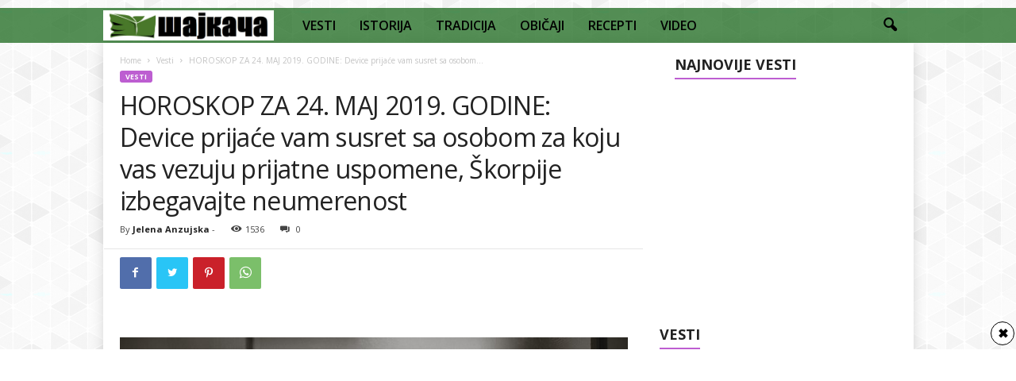

--- FILE ---
content_type: text/html; charset=UTF-8
request_url: https://sajkaca.rs/horoskop-za-24-maj-2019-godine-device-prijace-vam-susret-sa-osobom-za-koju-vas-vezuju-prijatne-uspomene-skorpije-izbegavajte-neumerenost/
body_size: 39956
content:
<!doctype html >
<!--[if IE 8]>    <html class="ie8" dir="ltr" lang="en-US" prefix="og: https://ogp.me/ns#"> <![endif]-->
<!--[if IE 9]>    <html class="ie9" dir="ltr" lang="en-US" prefix="og: https://ogp.me/ns#"> <![endif]-->
<!--[if gt IE 8]><!--> <html dir="ltr" lang="en-US" prefix="og: https://ogp.me/ns#"> <!--<![endif]-->
<head>
    <title>HOROSKOP ZA 24. MAJ 2019. GODINE: Device prijaće vam susret sa osobom za koju vas vezuju prijatne uspomene, Škorpije izbegavajte neumerenost I</title>
    <meta charset="UTF-8" />
    <meta name="viewport" content="width=device-width, initial-scale=1.0">
    <link rel="pingback" href="https://sajkaca.rs/xmlrpc.php" />
    
		<!-- All in One SEO 4.8.7 - aioseo.com -->
	<meta name="description" content="Ribe prijaće vam neka sportska aktivnost i relaksacija Ovan Ljubav: Potrudite se da obradujete voljenu osobu na neobičan način, pokažite da imate izuzetne manire za različite prilike. Posao: Neko Vam podstiče novu sumnju, stoga ne želite glasno da pričate o svojim poslovno-finansijskim planovima. Zdravlje: Emotivno zbližavanje Vas oslobađa psihološke napetosti. Bik Ljubav: Ukoliko priželjkujete emotivni" />
	<meta name="robots" content="max-image-preview:large" />
	<meta name="author" content="Jelena Anzujska"/>
	<link rel="canonical" href="https://sajkaca.rs/horoskop-za-24-maj-2019-godine-device-prijace-vam-susret-sa-osobom-za-koju-vas-vezuju-prijatne-uspomene-skorpije-izbegavajte-neumerenost/" />
	<meta name="generator" content="All in One SEO (AIOSEO) 4.8.7" />
		<meta property="og:locale" content="en_US" />
		<meta property="og:site_name" content="Šajkača | Vesti, Istorija, Tradicija, Običaji, Recepti, Video" />
		<meta property="og:type" content="article" />
		<meta property="og:title" content="HOROSKOP ZA 24. MAJ 2019. GODINE: Device prijaće vam susret sa osobom za koju vas vezuju prijatne uspomene, Škorpije izbegavajte neumerenost I" />
		<meta property="og:description" content="Ribe prijaće vam neka sportska aktivnost i relaksacija Ovan Ljubav: Potrudite se da obradujete voljenu osobu na neobičan način, pokažite da imate izuzetne manire za različite prilike. Posao: Neko Vam podstiče novu sumnju, stoga ne želite glasno da pričate o svojim poslovno-finansijskim planovima. Zdravlje: Emotivno zbližavanje Vas oslobađa psihološke napetosti. Bik Ljubav: Ukoliko priželjkujete emotivni" />
		<meta property="og:url" content="https://sajkaca.rs/horoskop-za-24-maj-2019-godine-device-prijace-vam-susret-sa-osobom-za-koju-vas-vezuju-prijatne-uspomene-skorpije-izbegavajte-neumerenost/" />
		<meta property="article:published_time" content="2019-05-23T22:20:43+00:00" />
		<meta property="article:modified_time" content="2019-05-23T22:20:43+00:00" />
		<meta name="twitter:card" content="summary" />
		<meta name="twitter:title" content="HOROSKOP ZA 24. MAJ 2019. GODINE: Device prijaće vam susret sa osobom za koju vas vezuju prijatne uspomene, Škorpije izbegavajte neumerenost I" />
		<meta name="twitter:description" content="Ribe prijaće vam neka sportska aktivnost i relaksacija Ovan Ljubav: Potrudite se da obradujete voljenu osobu na neobičan način, pokažite da imate izuzetne manire za različite prilike. Posao: Neko Vam podstiče novu sumnju, stoga ne želite glasno da pričate o svojim poslovno-finansijskim planovima. Zdravlje: Emotivno zbližavanje Vas oslobađa psihološke napetosti. Bik Ljubav: Ukoliko priželjkujete emotivni" />
		<script type="application/ld+json" class="aioseo-schema">
			{"@context":"https:\/\/schema.org","@graph":[{"@type":"Article","@id":"https:\/\/sajkaca.rs\/horoskop-za-24-maj-2019-godine-device-prijace-vam-susret-sa-osobom-za-koju-vas-vezuju-prijatne-uspomene-skorpije-izbegavajte-neumerenost\/#article","name":"HOROSKOP ZA 24. MAJ 2019. GODINE: Device prija\u0107e vam susret sa osobom za koju vas vezuju prijatne uspomene, \u0160korpije izbegavajte neumerenost I","headline":"HOROSKOP ZA 24. MAJ 2019. GODINE: Device prija\u0107e vam susret sa osobom za koju vas vezuju prijatne uspomene, \u0160korpije izbegavajte neumerenost","author":{"@id":"https:\/\/sajkaca.rs\/author\/jelena-anzujska\/#author"},"publisher":{"@id":"https:\/\/sajkaca.rs\/#organization"},"image":{"@type":"ImageObject","url":"https:\/\/sajkaca.rs\/wp-content\/uploads\/2018\/10\/Horoskop-1.jpg","width":640,"height":426},"datePublished":"2019-05-24T00:20:43+02:00","dateModified":"2019-05-24T00:20:43+02:00","inLanguage":"en-US","mainEntityOfPage":{"@id":"https:\/\/sajkaca.rs\/horoskop-za-24-maj-2019-godine-device-prijace-vam-susret-sa-osobom-za-koju-vas-vezuju-prijatne-uspomene-skorpije-izbegavajte-neumerenost\/#webpage"},"isPartOf":{"@id":"https:\/\/sajkaca.rs\/horoskop-za-24-maj-2019-godine-device-prijace-vam-susret-sa-osobom-za-koju-vas-vezuju-prijatne-uspomene-skorpije-izbegavajte-neumerenost\/#webpage"},"articleSection":"Vesti, Devica, horoskop, Ribe, \u0160korpija"},{"@type":"BreadcrumbList","@id":"https:\/\/sajkaca.rs\/horoskop-za-24-maj-2019-godine-device-prijace-vam-susret-sa-osobom-za-koju-vas-vezuju-prijatne-uspomene-skorpije-izbegavajte-neumerenost\/#breadcrumblist","itemListElement":[{"@type":"ListItem","@id":"https:\/\/sajkaca.rs#listItem","position":1,"name":"Home","item":"https:\/\/sajkaca.rs","nextItem":{"@type":"ListItem","@id":"https:\/\/sajkaca.rs\/category\/vesti\/#listItem","name":"Vesti"}},{"@type":"ListItem","@id":"https:\/\/sajkaca.rs\/category\/vesti\/#listItem","position":2,"name":"Vesti","item":"https:\/\/sajkaca.rs\/category\/vesti\/","nextItem":{"@type":"ListItem","@id":"https:\/\/sajkaca.rs\/horoskop-za-24-maj-2019-godine-device-prijace-vam-susret-sa-osobom-za-koju-vas-vezuju-prijatne-uspomene-skorpije-izbegavajte-neumerenost\/#listItem","name":"HOROSKOP ZA 24. MAJ 2019. GODINE: Device prija\u0107e vam susret sa osobom za koju vas vezuju prijatne uspomene, \u0160korpije izbegavajte neumerenost"},"previousItem":{"@type":"ListItem","@id":"https:\/\/sajkaca.rs#listItem","name":"Home"}},{"@type":"ListItem","@id":"https:\/\/sajkaca.rs\/horoskop-za-24-maj-2019-godine-device-prijace-vam-susret-sa-osobom-za-koju-vas-vezuju-prijatne-uspomene-skorpije-izbegavajte-neumerenost\/#listItem","position":3,"name":"HOROSKOP ZA 24. MAJ 2019. GODINE: Device prija\u0107e vam susret sa osobom za koju vas vezuju prijatne uspomene, \u0160korpije izbegavajte neumerenost","previousItem":{"@type":"ListItem","@id":"https:\/\/sajkaca.rs\/category\/vesti\/#listItem","name":"Vesti"}}]},{"@type":"Organization","@id":"https:\/\/sajkaca.rs\/#organization","name":"\u0160ajka\u010da","description":"Vesti, Istorija, Tradicija, Obi\u010daji, Recepti, Video","url":"https:\/\/sajkaca.rs\/"},{"@type":"Person","@id":"https:\/\/sajkaca.rs\/author\/jelena-anzujska\/#author","url":"https:\/\/sajkaca.rs\/author\/jelena-anzujska\/","name":"Jelena Anzujska","image":{"@type":"ImageObject","@id":"https:\/\/sajkaca.rs\/horoskop-za-24-maj-2019-godine-device-prijace-vam-susret-sa-osobom-za-koju-vas-vezuju-prijatne-uspomene-skorpije-izbegavajte-neumerenost\/#authorImage","url":"https:\/\/secure.gravatar.com\/avatar\/e8f8515d1f9d5451e3b5f937e021b7a1b4b73ec60a70db3eb61c7fcf6a5955a8?s=96&d=mm&r=g","width":96,"height":96,"caption":"Jelena Anzujska"}},{"@type":"WebPage","@id":"https:\/\/sajkaca.rs\/horoskop-za-24-maj-2019-godine-device-prijace-vam-susret-sa-osobom-za-koju-vas-vezuju-prijatne-uspomene-skorpije-izbegavajte-neumerenost\/#webpage","url":"https:\/\/sajkaca.rs\/horoskop-za-24-maj-2019-godine-device-prijace-vam-susret-sa-osobom-za-koju-vas-vezuju-prijatne-uspomene-skorpije-izbegavajte-neumerenost\/","name":"HOROSKOP ZA 24. MAJ 2019. GODINE: Device prija\u0107e vam susret sa osobom za koju vas vezuju prijatne uspomene, \u0160korpije izbegavajte neumerenost I","description":"Ribe prija\u0107e vam neka sportska aktivnost i relaksacija Ovan Ljubav: Potrudite se da obradujete voljenu osobu na neobi\u010dan na\u010din, poka\u017eite da imate izuzetne manire za razli\u010dite prilike. Posao: Neko Vam podsti\u010de novu sumnju, stoga ne \u017eelite glasno da pri\u010date o svojim poslovno-finansijskim planovima. Zdravlje: Emotivno zbli\u017eavanje Vas osloba\u0111a psiholo\u0161ke napetosti. Bik Ljubav: Ukoliko pri\u017eeljkujete emotivni","inLanguage":"en-US","isPartOf":{"@id":"https:\/\/sajkaca.rs\/#website"},"breadcrumb":{"@id":"https:\/\/sajkaca.rs\/horoskop-za-24-maj-2019-godine-device-prijace-vam-susret-sa-osobom-za-koju-vas-vezuju-prijatne-uspomene-skorpije-izbegavajte-neumerenost\/#breadcrumblist"},"author":{"@id":"https:\/\/sajkaca.rs\/author\/jelena-anzujska\/#author"},"creator":{"@id":"https:\/\/sajkaca.rs\/author\/jelena-anzujska\/#author"},"image":{"@type":"ImageObject","url":"https:\/\/sajkaca.rs\/wp-content\/uploads\/2018\/10\/Horoskop-1.jpg","@id":"https:\/\/sajkaca.rs\/horoskop-za-24-maj-2019-godine-device-prijace-vam-susret-sa-osobom-za-koju-vas-vezuju-prijatne-uspomene-skorpije-izbegavajte-neumerenost\/#mainImage","width":640,"height":426},"primaryImageOfPage":{"@id":"https:\/\/sajkaca.rs\/horoskop-za-24-maj-2019-godine-device-prijace-vam-susret-sa-osobom-za-koju-vas-vezuju-prijatne-uspomene-skorpije-izbegavajte-neumerenost\/#mainImage"},"datePublished":"2019-05-24T00:20:43+02:00","dateModified":"2019-05-24T00:20:43+02:00"},{"@type":"WebSite","@id":"https:\/\/sajkaca.rs\/#website","url":"https:\/\/sajkaca.rs\/","name":"\u0160ajka\u010da","description":"Vesti, Istorija, Tradicija, Obi\u010daji, Recepti, Video","inLanguage":"en-US","publisher":{"@id":"https:\/\/sajkaca.rs\/#organization"}}]}
		</script>
		<!-- All in One SEO -->

<link rel="icon" type="image/png" href="https://sajkaca.rs/wp-content/uploads/2018/01/sajka6-150x150.png">
	<!-- This site is optimized with the Yoast SEO plugin v26.7 - https://yoast.com/wordpress/plugins/seo/ -->
	<link rel="canonical" href="https://sajkaca.rs/horoskop-za-24-maj-2019-godine-device-prijace-vam-susret-sa-osobom-za-koju-vas-vezuju-prijatne-uspomene-skorpije-izbegavajte-neumerenost/" />
	<meta property="og:locale" content="en_US" />
	<meta property="og:type" content="article" />
	<meta property="og:title" content="HOROSKOP ZA 24. MAJ 2019. GODINE: Device prijaće vam susret sa osobom za koju vas vezuju prijatne uspomene, Škorpije izbegavajte neumerenost - Šajkača" />
	<meta property="og:description" content="Ribe prijaće vam neka sportska aktivnost i relaksacija Ovan Ljubav: Potrudite se da obradujete voljenu osobu na neobičan način, pokažite da imate izuzetne manire za različite prilike. Posao: Neko Vam podstiče novu sumnju, stoga ne želite glasno da pričate o svojim poslovno-finansijskim planovima. Zdravlje: Emotivno zbližavanje Vas oslobađa psihološke napetosti. Bik Ljubav: Ukoliko priželjkujete emotivni [&hellip;]" />
	<meta property="og:url" content="https://sajkaca.rs/horoskop-za-24-maj-2019-godine-device-prijace-vam-susret-sa-osobom-za-koju-vas-vezuju-prijatne-uspomene-skorpije-izbegavajte-neumerenost/" />
	<meta property="og:site_name" content="Šajkača" />
	<meta property="article:published_time" content="2019-05-23T22:20:43+00:00" />
	<meta property="og:image" content="https://sajkaca.rs/wp-content/uploads/2018/10/Horoskop-1.jpg" />
	<meta property="og:image:width" content="640" />
	<meta property="og:image:height" content="426" />
	<meta property="og:image:type" content="image/jpeg" />
	<meta name="author" content="Jelena Anzujska" />
	<meta name="twitter:card" content="summary_large_image" />
	<meta name="twitter:label1" content="Written by" />
	<meta name="twitter:data1" content="Jelena Anzujska" />
	<meta name="twitter:label2" content="Est. reading time" />
	<meta name="twitter:data2" content="3 minutes" />
	<script type="application/ld+json" class="yoast-schema-graph">{"@context":"https://schema.org","@graph":[{"@type":"Article","@id":"https://sajkaca.rs/horoskop-za-24-maj-2019-godine-device-prijace-vam-susret-sa-osobom-za-koju-vas-vezuju-prijatne-uspomene-skorpije-izbegavajte-neumerenost/#article","isPartOf":{"@id":"https://sajkaca.rs/horoskop-za-24-maj-2019-godine-device-prijace-vam-susret-sa-osobom-za-koju-vas-vezuju-prijatne-uspomene-skorpije-izbegavajte-neumerenost/"},"author":{"name":"Jelena Anzujska","@id":"https://sajkaca.rs/#/schema/person/4da673a6efa98c4d2671db541cabec7b"},"headline":"HOROSKOP ZA 24. MAJ 2019. GODINE: Device prijaće vam susret sa osobom za koju vas vezuju prijatne uspomene, Škorpije izbegavajte neumerenost","datePublished":"2019-05-23T22:20:43+00:00","mainEntityOfPage":{"@id":"https://sajkaca.rs/horoskop-za-24-maj-2019-godine-device-prijace-vam-susret-sa-osobom-za-koju-vas-vezuju-prijatne-uspomene-skorpije-izbegavajte-neumerenost/"},"wordCount":646,"publisher":{"@id":"https://sajkaca.rs/#organization"},"image":{"@id":"https://sajkaca.rs/horoskop-za-24-maj-2019-godine-device-prijace-vam-susret-sa-osobom-za-koju-vas-vezuju-prijatne-uspomene-skorpije-izbegavajte-neumerenost/#primaryimage"},"thumbnailUrl":"https://sajkaca.rs/wp-content/uploads/2018/10/Horoskop-1.jpg","keywords":["Devica","horoskop","Ribe","Škorpija"],"articleSection":["Vesti"],"inLanguage":"en-US"},{"@type":"WebPage","@id":"https://sajkaca.rs/horoskop-za-24-maj-2019-godine-device-prijace-vam-susret-sa-osobom-za-koju-vas-vezuju-prijatne-uspomene-skorpije-izbegavajte-neumerenost/","url":"https://sajkaca.rs/horoskop-za-24-maj-2019-godine-device-prijace-vam-susret-sa-osobom-za-koju-vas-vezuju-prijatne-uspomene-skorpije-izbegavajte-neumerenost/","name":"HOROSKOP ZA 24. MAJ 2019. GODINE: Device prijaće vam susret sa osobom za koju vas vezuju prijatne uspomene, Škorpije izbegavajte neumerenost - Šajkača","isPartOf":{"@id":"https://sajkaca.rs/#website"},"primaryImageOfPage":{"@id":"https://sajkaca.rs/horoskop-za-24-maj-2019-godine-device-prijace-vam-susret-sa-osobom-za-koju-vas-vezuju-prijatne-uspomene-skorpije-izbegavajte-neumerenost/#primaryimage"},"image":{"@id":"https://sajkaca.rs/horoskop-za-24-maj-2019-godine-device-prijace-vam-susret-sa-osobom-za-koju-vas-vezuju-prijatne-uspomene-skorpije-izbegavajte-neumerenost/#primaryimage"},"thumbnailUrl":"https://sajkaca.rs/wp-content/uploads/2018/10/Horoskop-1.jpg","datePublished":"2019-05-23T22:20:43+00:00","breadcrumb":{"@id":"https://sajkaca.rs/horoskop-za-24-maj-2019-godine-device-prijace-vam-susret-sa-osobom-za-koju-vas-vezuju-prijatne-uspomene-skorpije-izbegavajte-neumerenost/#breadcrumb"},"inLanguage":"en-US","potentialAction":[{"@type":"ReadAction","target":["https://sajkaca.rs/horoskop-za-24-maj-2019-godine-device-prijace-vam-susret-sa-osobom-za-koju-vas-vezuju-prijatne-uspomene-skorpije-izbegavajte-neumerenost/"]}]},{"@type":"ImageObject","inLanguage":"en-US","@id":"https://sajkaca.rs/horoskop-za-24-maj-2019-godine-device-prijace-vam-susret-sa-osobom-za-koju-vas-vezuju-prijatne-uspomene-skorpije-izbegavajte-neumerenost/#primaryimage","url":"https://sajkaca.rs/wp-content/uploads/2018/10/Horoskop-1.jpg","contentUrl":"https://sajkaca.rs/wp-content/uploads/2018/10/Horoskop-1.jpg","width":640,"height":426},{"@type":"BreadcrumbList","@id":"https://sajkaca.rs/horoskop-za-24-maj-2019-godine-device-prijace-vam-susret-sa-osobom-za-koju-vas-vezuju-prijatne-uspomene-skorpije-izbegavajte-neumerenost/#breadcrumb","itemListElement":[{"@type":"ListItem","position":1,"name":"Home","item":"https://sajkaca.rs/"},{"@type":"ListItem","position":2,"name":"HOROSKOP ZA 24. MAJ 2019. GODINE: Device prijaće vam susret sa osobom za koju vas vezuju prijatne uspomene, Škorpije izbegavajte neumerenost"}]},{"@type":"WebSite","@id":"https://sajkaca.rs/#website","url":"https://sajkaca.rs/","name":"Šajkača","description":"Vesti, Istorija, Tradicija, Običaji, Recepti, Video","publisher":{"@id":"https://sajkaca.rs/#organization"},"potentialAction":[{"@type":"SearchAction","target":{"@type":"EntryPoint","urlTemplate":"https://sajkaca.rs/?s={search_term_string}"},"query-input":{"@type":"PropertyValueSpecification","valueRequired":true,"valueName":"search_term_string"}}],"inLanguage":"en-US"},{"@type":"Organization","@id":"https://sajkaca.rs/#organization","name":"Šajkača","url":"https://sajkaca.rs/","logo":{"@type":"ImageObject","inLanguage":"en-US","@id":"https://sajkaca.rs/#/schema/logo/image/","url":"https://sajkaca.rs/wp-content/uploads/2021/05/sajka.jpg","contentUrl":"https://sajkaca.rs/wp-content/uploads/2021/05/sajka.jpg","width":463,"height":463,"caption":"Šajkača"},"image":{"@id":"https://sajkaca.rs/#/schema/logo/image/"}},{"@type":"Person","@id":"https://sajkaca.rs/#/schema/person/4da673a6efa98c4d2671db541cabec7b","name":"Jelena Anzujska","image":{"@type":"ImageObject","inLanguage":"en-US","@id":"https://sajkaca.rs/#/schema/person/image/","url":"https://secure.gravatar.com/avatar/e8f8515d1f9d5451e3b5f937e021b7a1b4b73ec60a70db3eb61c7fcf6a5955a8?s=96&d=mm&r=g","contentUrl":"https://secure.gravatar.com/avatar/e8f8515d1f9d5451e3b5f937e021b7a1b4b73ec60a70db3eb61c7fcf6a5955a8?s=96&d=mm&r=g","caption":"Jelena Anzujska"},"url":"https://sajkaca.rs/author/jelena-anzujska/"}]}</script>
	<!-- / Yoast SEO plugin. -->


<link rel='dns-prefetch' href='//fonts.googleapis.com' />
<link rel="alternate" type="application/rss+xml" title="Šajkača &raquo; Feed" href="https://sajkaca.rs/feed/" />
<link rel="alternate" type="application/rss+xml" title="Šajkača &raquo; Comments Feed" href="https://sajkaca.rs/comments/feed/" />
<link rel="alternate" title="oEmbed (JSON)" type="application/json+oembed" href="https://sajkaca.rs/wp-json/oembed/1.0/embed?url=https%3A%2F%2Fsajkaca.rs%2Fhoroskop-za-24-maj-2019-godine-device-prijace-vam-susret-sa-osobom-za-koju-vas-vezuju-prijatne-uspomene-skorpije-izbegavajte-neumerenost%2F" />
<link rel="alternate" title="oEmbed (XML)" type="text/xml+oembed" href="https://sajkaca.rs/wp-json/oembed/1.0/embed?url=https%3A%2F%2Fsajkaca.rs%2Fhoroskop-za-24-maj-2019-godine-device-prijace-vam-susret-sa-osobom-za-koju-vas-vezuju-prijatne-uspomene-skorpije-izbegavajte-neumerenost%2F&#038;format=xml" />
<style id='wp-img-auto-sizes-contain-inline-css' type='text/css'>
img:is([sizes=auto i],[sizes^="auto," i]){contain-intrinsic-size:3000px 1500px}
/*# sourceURL=wp-img-auto-sizes-contain-inline-css */
</style>
<style id='wp-emoji-styles-inline-css' type='text/css'>

	img.wp-smiley, img.emoji {
		display: inline !important;
		border: none !important;
		box-shadow: none !important;
		height: 1em !important;
		width: 1em !important;
		margin: 0 0.07em !important;
		vertical-align: -0.1em !important;
		background: none !important;
		padding: 0 !important;
	}
/*# sourceURL=wp-emoji-styles-inline-css */
</style>
<link rel='stylesheet' id='td-plugin-newsletter-css' href='https://sajkaca.rs/wp-content/plugins/td-newsletter/style.css?ver=5.4.1' type='text/css' media='all' />
<link rel='stylesheet' id='google-fonts-style-css' href='https://fonts.googleapis.com/css?family=Open+Sans%3A400%2C600%2C700%7CRoboto+Condensed%3A400%2C500%2C700&#038;display=swap&#038;ver=5.4.1' type='text/css' media='all' />
<link rel='stylesheet' id='tds-front-css' href='https://sajkaca.rs/wp-content/plugins/td-subscription/assets/css/tds-front.css?ver=1.6' type='text/css' media='all' />
<link rel='stylesheet' id='td-theme-css' href='https://sajkaca.rs/wp-content/themes/Newsmag/style.css?ver=5.4.1' type='text/css' media='all' />
<style id='td-theme-inline-css' type='text/css'>
    
        @media (max-width: 767px) {
            .td-header-desktop-wrap {
                display: none;
            }
        }
        @media (min-width: 767px) {
            .td-header-mobile-wrap {
                display: none;
            }
        }
    
	
/*# sourceURL=td-theme-inline-css */
</style>
<link rel='stylesheet' id='td-legacy-framework-front-style-css' href='https://sajkaca.rs/wp-content/plugins/td-composer/legacy/Newsmag/assets/css/td_legacy_main.css?ver=971d5171b3e19fdd336fb9bcd8706cdex' type='text/css' media='all' />
<link rel='stylesheet' id='td-legacy-framework-subscription-style-css' href='https://sajkaca.rs/wp-content/plugins/td-composer/legacy/Newsmag/assets/css/td_legacy_subscription.css?ver=6.9' type='text/css' media='all' />
<link rel='stylesheet' id='td-theme-demo-style-css' href='https://sajkaca.rs/wp-content/plugins/td-composer/legacy/Newsmag/includes/demos/magazine/demo_style.css?ver=5.4.1' type='text/css' media='all' />
<script type="text/javascript" src="https://sajkaca.rs/wp-includes/js/jquery/jquery.min.js?ver=3.7.1" id="jquery-core-js"></script>
<script type="text/javascript" src="https://sajkaca.rs/wp-includes/js/jquery/jquery-migrate.min.js?ver=3.4.1" id="jquery-migrate-js"></script>
<link rel="https://api.w.org/" href="https://sajkaca.rs/wp-json/" /><link rel="alternate" title="JSON" type="application/json" href="https://sajkaca.rs/wp-json/wp/v2/posts/9124" /><link rel="EditURI" type="application/rsd+xml" title="RSD" href="https://sajkaca.rs/xmlrpc.php?rsd" />
<meta name="generator" content="WordPress 6.9" />
<link rel='shortlink' href='https://sajkaca.rs/?p=9124' />
<meta property="fb:app_id" content="1531432090274501"/><!--[if lt IE 9]><script src="https://cdnjs.cloudflare.com/ajax/libs/html5shiv/3.7.3/html5shiv.js"></script><![endif]-->
          <meta name="onesignal" content="wordpress-plugin"/>
            <script>

      window.OneSignalDeferred = window.OneSignalDeferred || [];

      OneSignalDeferred.push(function(OneSignal) {
        var oneSignal_options = {};
        window._oneSignalInitOptions = oneSignal_options;

        oneSignal_options['serviceWorkerParam'] = { scope: '/' };
oneSignal_options['serviceWorkerPath'] = 'OneSignalSDKWorker.js.php';

        OneSignal.Notifications.setDefaultUrl("https://sajkaca.rs");

        oneSignal_options['wordpress'] = true;
oneSignal_options['appId'] = '845bafda-15a6-4e90-97c2-ae0ca0904ddc';
oneSignal_options['allowLocalhostAsSecureOrigin'] = true;
oneSignal_options['welcomeNotification'] = { };
oneSignal_options['welcomeNotification']['title'] = "";
oneSignal_options['welcomeNotification']['message'] = "Hvala što nas pratite!";
oneSignal_options['path'] = "https://sajkaca.rs/wp-content/plugins/onesignal-free-web-push-notifications/sdk_files/";
oneSignal_options['promptOptions'] = { };
oneSignal_options['promptOptions']['actionMessage'] = "Da li želite da primate vesti od Šajkače?";
oneSignal_options['promptOptions']['acceptButtonText'] = "Želim";
oneSignal_options['promptOptions']['cancelButtonText'] = "Ne želim";
oneSignal_options['notifyButton'] = { };
oneSignal_options['notifyButton']['enable'] = true;
oneSignal_options['notifyButton']['position'] = 'bottom-right';
oneSignal_options['notifyButton']['theme'] = 'default';
oneSignal_options['notifyButton']['size'] = 'medium';
oneSignal_options['notifyButton']['showCredit'] = true;
oneSignal_options['notifyButton']['text'] = {};
oneSignal_options['notifyButton']['text']['tip.state.subscribed'] = 'Hvala što nas pratite!';
              OneSignal.init(window._oneSignalInitOptions);
              OneSignal.Slidedown.promptPush()      });

      function documentInitOneSignal() {
        var oneSignal_elements = document.getElementsByClassName("OneSignal-prompt");

        var oneSignalLinkClickHandler = function(event) { OneSignal.Notifications.requestPermission(); event.preventDefault(); };        for(var i = 0; i < oneSignal_elements.length; i++)
          oneSignal_elements[i].addEventListener('click', oneSignalLinkClickHandler, false);
      }

      if (document.readyState === 'complete') {
           documentInitOneSignal();
      }
      else {
           window.addEventListener("load", function(event){
               documentInitOneSignal();
          });
      }
    </script>

<!-- JS generated by theme -->

<script>
    
    

	    var tdBlocksArray = []; //here we store all the items for the current page

	    //td_block class - each ajax block uses a object of this class for requests
	    function tdBlock() {
		    this.id = '';
		    this.block_type = 1; //block type id (1-234 etc)
		    this.atts = '';
		    this.td_column_number = '';
		    this.td_current_page = 1; //
		    this.post_count = 0; //from wp
		    this.found_posts = 0; //from wp
		    this.max_num_pages = 0; //from wp
		    this.td_filter_value = ''; //current live filter value
		    this.is_ajax_running = false;
		    this.td_user_action = ''; // load more or infinite loader (used by the animation)
		    this.header_color = '';
		    this.ajax_pagination_infinite_stop = ''; //show load more at page x
	    }


        // td_js_generator - mini detector
        (function(){
            var htmlTag = document.getElementsByTagName("html")[0];

	        if ( navigator.userAgent.indexOf("MSIE 10.0") > -1 ) {
                htmlTag.className += ' ie10';
            }

            if ( !!navigator.userAgent.match(/Trident.*rv\:11\./) ) {
                htmlTag.className += ' ie11';
            }

	        if ( navigator.userAgent.indexOf("Edge") > -1 ) {
                htmlTag.className += ' ieEdge';
            }

            if ( /(iPad|iPhone|iPod)/g.test(navigator.userAgent) ) {
                htmlTag.className += ' td-md-is-ios';
            }

            var user_agent = navigator.userAgent.toLowerCase();
            if ( user_agent.indexOf("android") > -1 ) {
                htmlTag.className += ' td-md-is-android';
            }

            if ( -1 !== navigator.userAgent.indexOf('Mac OS X')  ) {
                htmlTag.className += ' td-md-is-os-x';
            }

            if ( /chrom(e|ium)/.test(navigator.userAgent.toLowerCase()) ) {
               htmlTag.className += ' td-md-is-chrome';
            }

            if ( -1 !== navigator.userAgent.indexOf('Firefox') ) {
                htmlTag.className += ' td-md-is-firefox';
            }

            if ( -1 !== navigator.userAgent.indexOf('Safari') && -1 === navigator.userAgent.indexOf('Chrome') ) {
                htmlTag.className += ' td-md-is-safari';
            }

            if( -1 !== navigator.userAgent.indexOf('IEMobile') ){
                htmlTag.className += ' td-md-is-iemobile';
            }

        })();




        var tdLocalCache = {};

        ( function () {
            "use strict";

            tdLocalCache = {
                data: {},
                remove: function (resource_id) {
                    delete tdLocalCache.data[resource_id];
                },
                exist: function (resource_id) {
                    return tdLocalCache.data.hasOwnProperty(resource_id) && tdLocalCache.data[resource_id] !== null;
                },
                get: function (resource_id) {
                    return tdLocalCache.data[resource_id];
                },
                set: function (resource_id, cachedData) {
                    tdLocalCache.remove(resource_id);
                    tdLocalCache.data[resource_id] = cachedData;
                }
            };
        })();

    
    
var td_viewport_interval_list=[{"limitBottom":767,"sidebarWidth":251},{"limitBottom":1023,"sidebarWidth":339}];
var td_animation_stack_effect="type0";
var tds_animation_stack=true;
var td_animation_stack_specific_selectors=".entry-thumb, img, .td-lazy-img";
var td_animation_stack_general_selectors=".td-animation-stack img, .td-animation-stack .entry-thumb, .post img, .td-animation-stack .td-lazy-img";
var tds_show_more_info="Show more info";
var tds_show_less_info="Show less info";
var tdc_is_installed="yes";
var td_ajax_url="https:\/\/sajkaca.rs\/wp-admin\/admin-ajax.php?td_theme_name=Newsmag&v=5.4.1";
var td_get_template_directory_uri="https:\/\/sajkaca.rs\/wp-content\/plugins\/td-composer\/legacy\/common";
var tds_snap_menu="";
var tds_logo_on_sticky="";
var tds_header_style="5";
var td_please_wait="Please wait...";
var td_email_user_pass_incorrect="User or password incorrect!";
var td_email_user_incorrect="Email or username incorrect!";
var td_email_incorrect="Email incorrect!";
var td_user_incorrect="Username incorrect!";
var td_email_user_empty="Email or username empty!";
var td_pass_empty="Pass empty!";
var td_pass_pattern_incorrect="Invalid Pass Pattern!";
var td_retype_pass_incorrect="Retyped Pass incorrect!";
var tds_more_articles_on_post_enable="";
var tds_more_articles_on_post_time_to_wait="";
var tds_more_articles_on_post_pages_distance_from_top=0;
var tds_theme_color_site_wide="#bd5ed1";
var tds_smart_sidebar="enabled";
var tdThemeName="Newsmag";
var tdThemeNameWl="Newsmag";
var td_magnific_popup_translation_tPrev="Previous (Left arrow key)";
var td_magnific_popup_translation_tNext="Next (Right arrow key)";
var td_magnific_popup_translation_tCounter="%curr% of %total%";
var td_magnific_popup_translation_ajax_tError="The content from %url% could not be loaded.";
var td_magnific_popup_translation_image_tError="The image #%curr% could not be loaded.";
var tdBlockNonce="d35f07ced6";
var tdDateNamesI18n={"month_names":["January","February","March","April","May","June","July","August","September","October","November","December"],"month_names_short":["Jan","Feb","Mar","Apr","May","Jun","Jul","Aug","Sep","Oct","Nov","Dec"],"day_names":["Sunday","Monday","Tuesday","Wednesday","Thursday","Friday","Saturday"],"day_names_short":["Sun","Mon","Tue","Wed","Thu","Fri","Sat"]};
var td_reset_pass_empty="Please enter a new password before proceeding.";
var td_reset_pass_confirm_empty="Please confirm the new password before proceeding.";
var td_reset_pass_not_matching="Please make sure that the passwords match.";
var td_ad_background_click_link="";
var td_ad_background_click_target="";
</script>


<!-- Header style compiled by theme -->

<style>
    

body {
	background-image:url("https://sajkaca.rs/wp-content/uploads/2017/12/bg.png");
	background-attachment:fixed;
}
.td-header-border:before,
    .td-trending-now-title,
    .td_block_mega_menu .td_mega_menu_sub_cats .cur-sub-cat,
    .td-post-category:hover,
    .td-header-style-2 .td-header-sp-logo,
    .td-next-prev-wrap a:hover i,
    .page-nav .current,
    .widget_calendar tfoot a:hover,
    .td-footer-container .widget_search .wpb_button:hover,
    .td-scroll-up-visible,
    .dropcap,
    .td-category a,
    input[type="submit"]:hover,
    .td-post-small-box a:hover,
    .td-404-sub-sub-title a:hover,
    .td-rating-bar-wrap div,
    .td_top_authors .td-active .td-author-post-count,
    .td_top_authors .td-active .td-author-comments-count,
    .td_smart_list_3 .td-sml3-top-controls i:hover,
    .td_smart_list_3 .td-sml3-bottom-controls i:hover,
    .td_wrapper_video_playlist .td_video_controls_playlist_wrapper,
    .td-read-more a:hover,
    .td-login-wrap .btn,
    .td_display_err,
    .td-header-style-6 .td-top-menu-full,
    #bbpress-forums button:hover,
    #bbpress-forums .bbp-pagination .current,
    .bbp_widget_login .button:hover,
    .header-search-wrap .td-drop-down-search .btn:hover,
    .td-post-text-content .more-link-wrap:hover a,
    #buddypress div.item-list-tabs ul li > a span,
    #buddypress div.item-list-tabs ul li > a:hover span,
    #buddypress input[type=submit]:hover,
    #buddypress a.button:hover span,
    #buddypress div.item-list-tabs ul li.selected a span,
    #buddypress div.item-list-tabs ul li.current a span,
    #buddypress input[type=submit]:focus,
    .td-grid-style-3 .td-big-grid-post .td-module-thumb a:last-child:before,
    .td-grid-style-4 .td-big-grid-post .td-module-thumb a:last-child:before,
    .td-grid-style-5 .td-big-grid-post .td-module-thumb:after,
    .td_category_template_2 .td-category-siblings .td-category a:hover,
    .td-weather-week:before,
    .td-weather-information:before,
     .td_3D_btn,
    .td_shadow_btn,
    .td_default_btn,
    .td_square_btn, 
    .td_outlined_btn:hover {
        background-color: #bd5ed1;
    }

    @media (max-width: 767px) {
        .td-category a.td-current-sub-category {
            background-color: #bd5ed1;
        }
    }

    .woocommerce .onsale,
    .woocommerce .woocommerce a.button:hover,
    .woocommerce-page .woocommerce .button:hover,
    .single-product .product .summary .cart .button:hover,
    .woocommerce .woocommerce .product a.button:hover,
    .woocommerce .product a.button:hover,
    .woocommerce .product #respond input#submit:hover,
    .woocommerce .checkout input#place_order:hover,
    .woocommerce .woocommerce.widget .button:hover,
    .woocommerce .woocommerce-message .button:hover,
    .woocommerce .woocommerce-error .button:hover,
    .woocommerce .woocommerce-info .button:hover,
    .woocommerce.widget .ui-slider .ui-slider-handle,
    .vc_btn-black:hover,
	.wpb_btn-black:hover,
	.item-list-tabs .feed:hover a,
	.td-smart-list-button:hover {
    	background-color: #bd5ed1;
    }

    .td-header-sp-top-menu .top-header-menu > .current-menu-item > a,
    .td-header-sp-top-menu .top-header-menu > .current-menu-ancestor > a,
    .td-header-sp-top-menu .top-header-menu > .current-category-ancestor > a,
    .td-header-sp-top-menu .top-header-menu > li > a:hover,
    .td-header-sp-top-menu .top-header-menu > .sfHover > a,
    .top-header-menu ul .current-menu-item > a,
    .top-header-menu ul .current-menu-ancestor > a,
    .top-header-menu ul .current-category-ancestor > a,
    .top-header-menu ul li > a:hover,
    .top-header-menu ul .sfHover > a,
    .sf-menu ul .td-menu-item > a:hover,
    .sf-menu ul .sfHover > a,
    .sf-menu ul .current-menu-ancestor > a,
    .sf-menu ul .current-category-ancestor > a,
    .sf-menu ul .current-menu-item > a,
    .td_module_wrap:hover .entry-title a,
    .td_mod_mega_menu:hover .entry-title a,
    .footer-email-wrap a,
    .widget a:hover,
    .td-footer-container .widget_calendar #today,
    .td-category-pulldown-filter a.td-pulldown-category-filter-link:hover,
    .td-load-more-wrap a:hover,
    .td-post-next-prev-content a:hover,
    .td-author-name a:hover,
    .td-author-url a:hover,
    .td_mod_related_posts:hover .entry-title a,
    .td-search-query,
    .header-search-wrap .td-drop-down-search .result-msg a:hover,
    .td_top_authors .td-active .td-authors-name a,
    .post blockquote p,
    .td-post-content blockquote p,
    .page blockquote p,
    .comment-list cite a:hover,
    .comment-list cite:hover,
    .comment-list .comment-reply-link:hover,
    a,
    .white-menu #td-header-menu .sf-menu > li > a:hover,
    .white-menu #td-header-menu .sf-menu > .current-menu-ancestor > a,
    .white-menu #td-header-menu .sf-menu > .current-menu-item > a,
    .td_quote_on_blocks,
    #bbpress-forums .bbp-forum-freshness a:hover,
    #bbpress-forums .bbp-topic-freshness a:hover,
    #bbpress-forums .bbp-forums-list li a:hover,
    #bbpress-forums .bbp-forum-title:hover,
    #bbpress-forums .bbp-topic-permalink:hover,
    #bbpress-forums .bbp-topic-started-by a:hover,
    #bbpress-forums .bbp-topic-started-in a:hover,
    #bbpress-forums .bbp-body .super-sticky li.bbp-topic-title .bbp-topic-permalink,
    #bbpress-forums .bbp-body .sticky li.bbp-topic-title .bbp-topic-permalink,
    #bbpress-forums #subscription-toggle a:hover,
    #bbpress-forums #favorite-toggle a:hover,
    .woocommerce-account .woocommerce-MyAccount-navigation a:hover,
    .widget_display_replies .bbp-author-name,
    .widget_display_topics .bbp-author-name,
    .archive .widget_archive .current,
    .archive .widget_archive .current a,
    .td-subcategory-header .td-category-siblings .td-subcat-dropdown a.td-current-sub-category,
    .td-subcategory-header .td-category-siblings .td-subcat-dropdown a:hover,
    .td-pulldown-filter-display-option:hover,
    .td-pulldown-filter-display-option .td-pulldown-filter-link:hover,
    .td_normal_slide .td-wrapper-pulldown-filter .td-pulldown-filter-list a:hover,
    #buddypress ul.item-list li div.item-title a:hover,
    .td_block_13 .td-pulldown-filter-list a:hover,
    .td_smart_list_8 .td-smart-list-dropdown-wrap .td-smart-list-button:hover,
    .td_smart_list_8 .td-smart-list-dropdown-wrap .td-smart-list-button:hover i,
    .td-sub-footer-container a:hover,
    .td-instagram-user a,
    .td_outlined_btn,
    body .td_block_list_menu li.current-menu-item > a,
    body .td_block_list_menu li.current-menu-ancestor > a,
    body .td_block_list_menu li.current-category-ancestor > a{
        color: #bd5ed1;
    }

    .td-mega-menu .wpb_content_element li a:hover,
    .td_login_tab_focus {
        color: #bd5ed1 !important;
    }

    .td-next-prev-wrap a:hover i,
    .page-nav .current,
    .widget_tag_cloud a:hover,
    .post .td_quote_box,
    .page .td_quote_box,
    .td-login-panel-title,
    #bbpress-forums .bbp-pagination .current,
    .td_category_template_2 .td-category-siblings .td-category a:hover,
    .page-template-page-pagebuilder-latest .td-instagram-user,
     .td_outlined_btn {
        border-color: #bd5ed1;
    }

    .td_wrapper_video_playlist .td_video_currently_playing:after,
    .item-list-tabs .feed:hover {
        border-color: #bd5ed1 !important;
    }


    
    .td-pb-row [class*="td-pb-span"],
    .td-pb-border-top,
    .page-template-page-title-sidebar-php .td-page-content > .wpb_row:first-child,
    .td-post-sharing,
    .td-post-content,
    .td-post-next-prev,
    .author-box-wrap,
    .td-comments-title-wrap,
    .comment-list,
    .comment-respond,
    .td-post-template-5 header,
    .td-container,
    .wpb_content_element,
    .wpb_column,
    .wpb_row,
    .white-menu .td-header-container .td-header-main-menu,
    .td-post-template-1 .td-post-content,
    .td-post-template-4 .td-post-sharing-top,
    .td-header-style-6 .td-header-header .td-make-full,
    #disqus_thread,
    .page-template-page-pagebuilder-title-php .td-page-content > .wpb_row:first-child,
    .td-footer-container:before {
        border-color: rgba(255,255,255,0);
    }
    .td-top-border {
        border-color: rgba(255,255,255,0) !important;
    }
    .td-container-border:after,
    .td-next-prev-separator,
    .td-container .td-pb-row .wpb_column:before,
    .td-container-border:before,
    .td-main-content:before,
    .td-main-sidebar:before,
    .td-pb-row .td-pb-span4:nth-of-type(3):after,
    .td-pb-row .td-pb-span4:nth-last-of-type(3):after {
    	background-color: rgba(255,255,255,0);
    }
    @media (max-width: 767px) {
    	.white-menu .td-header-main-menu {
      		border-color: rgba(255,255,255,0);
      	}
    }



    
    .td-header-top-menu,
    .td-header-wrap .td-top-menu-full {
        background-color: rgba(0,0,0,0);
    }

    .td-header-style-1 .td-header-top-menu,
    .td-header-style-2 .td-top-bar-container,
    .td-header-style-7 .td-header-top-menu {
        padding: 0 12px;
        top: 0;
    }

    
    .top-header-menu > .current-menu-item > a,
    .top-header-menu > .current-menu-ancestor > a,
    .top-header-menu > .current-category-ancestor > a,
    .top-header-menu > li > a:hover,
    .top-header-menu > .sfHover > a {
        color: #bd5ed1 !important;
    }

    
    .top-header-menu ul .current-menu-item > a,
    .top-header-menu ul .current-menu-ancestor > a,
    .top-header-menu ul .current-category-ancestor > a,
    .top-header-menu ul li > a:hover,
    .top-header-menu ul .sfHover > a,
    .td-header-sp-top-menu .tds_menu_login .tdw-wml-menu-content a:hover,
    .td-header-sp-top-menu .tds_menu_login .tdw-wml-menu-footer a:hover {
        color: #bd5ed1;
    }

    
    .td-header-sp-top-widget .td-social-icon-wrap i:hover {
        color: #bd5ed1;
    }

    
    .td-header-main-menu {
        background-color: rgba(14,96,15,0.7);
    }

    
    .sf-menu > li > a,
    .header-search-wrap .td-icon-search,
    #td-top-mobile-toggle i {
        color: #000000;
    }

    
    .td-menu-background:before,
    .td-search-background:before {
        background: rgba(0,0,0,0.61);
        background: -moz-linear-gradient(top, rgba(0,0,0,0.61) 0%, rgba(0,0,0,0.7) 100%);
        background: -webkit-gradient(left top, left bottom, color-stop(0%, rgba(0,0,0,0.61)), color-stop(100%, rgba(0,0,0,0.7)));
        background: -webkit-linear-gradient(top, rgba(0,0,0,0.61) 0%, rgba(0,0,0,0.7) 100%);
        background: -o-linear-gradient(top, rgba(0,0,0,0.61) 0%, @mobileu_gradient_two_mob 100%);
        background: -ms-linear-gradient(top, rgba(0,0,0,0.61) 0%, rgba(0,0,0,0.7) 100%);
        background: linear-gradient(to bottom, rgba(0,0,0,0.61) 0%, rgba(0,0,0,0.7) 100%);
        filter: progid:DXImageTransform.Microsoft.gradient( startColorstr='rgba(0,0,0,0.61)', endColorstr='rgba(0,0,0,0.7)', GradientType=0 );
    }

    
    .td-mobile-content .current-menu-item > a,
    .td-mobile-content .current-menu-ancestor > a,
    .td-mobile-content .current-category-ancestor > a,
    #td-mobile-nav .td-menu-login-section a:hover,
    #td-mobile-nav .td-register-section a:hover,
    #td-mobile-nav .td-menu-socials-wrap a:hover i {
        color: #bd5ed1;
    }

    
    .mfp-content .td-login-button {
        background-color: #e8e120;
    }
    
    .mfp-content .td-login-button:active,
    .mfp-content .td-login-button:hover {
        background-color: #bd5ed1;
    }
    
    .mfp-content .td-login-button:active,
    .mfp-content .td-login-button:hover {
        color: #ffffff;
    }
    
    .td-sub-footer-container {
        background-color: #000000;
    }
    .td-sub-footer-container:after {
        background-color: transparent;
    }
    .td-sub-footer-container:before {
        background-color: transparent;
    }
    .td-footer-container.td-container {
        border-bottom-width: 0;
    }

    
    .td-sub-footer-container,
    .td-sub-footer-container a {
        color: #ffffff;
    }
    .td-sub-footer-container li a:before {
        background-color: #ffffff;
    }

    
    .td-subfooter-menu li a:hover {
        color: #bd5ed1;
    }

    
    .td-menu-background:after,
    .td-search-background:after {
        background-image: url('https://sajkaca.rs/wp-content/uploads/2018/01/sajka6.png');
    }

    
    .td-menu-background:after,
    .td-search-background:after {
        background-size: auto;
    }

    
    .td-menu-background:after,
    .td-search-background:after {
        background-position: center center;
    }


    
    .top-header-menu li a,
    .td-header-sp-top-menu .td_data_time,
    .td-header-sp-top-menu .tds_menu_login .tdw-wml-user,
    .td-weather-top-widget .td-weather-header .td-weather-city,
    .td-weather-top-widget .td-weather-now {
        line-height:27px;
	
    }
    
    .sf-menu > .td-menu-item > a {
        font-size:16px;
	font-weight:600;
	text-transform:none;
	
    }
    
    .td_block_trending_now .entry-title {
    	font-size:13px;
	line-height:30px;
	
    }
    
    .td-header-sp-top-widget {
        line-height: 27px;
    }





    
    .td-footer-container::before {
        background-size: cover;
    }

    
    .td-footer-container::before {
        background-position: center center;
    }

    
    .td-footer-container::before {
        opacity: 0.1;
    }



/* Style generated by theme for demo: magazine */

.td-newsmag-magazine .block-title > a:after,
	.td-newsmag-magazine .block-title > span:after {
      background-color: #bd5ed1;
    }

    .td-newsmag-magazine .td-cur-simple-item {
      border-bottom-color: #bd5ed1;
    }
</style>

<!-- Global site tag (gtag.js) - Google Analytics -->
<script async src="https://www.googletagmanager.com/gtag/js?id=UA-111847633-1"></script>
<script>
  window.dataLayer = window.dataLayer || [];
  function gtag(){dataLayer.push(arguments);}
  gtag('js', new Date());

  gtag('config', 'UA-111847633-1');
</script>


<script type="application/ld+json">
    {
        "@context": "http://schema.org",
        "@type": "BreadcrumbList",
        "itemListElement": [
            {
                "@type": "ListItem",
                "position": 1,
                "item": {
                    "@type": "WebSite",
                    "@id": "https://sajkaca.rs/",
                    "name": "Home"
                }
            },
            {
                "@type": "ListItem",
                "position": 2,
                    "item": {
                    "@type": "WebPage",
                    "@id": "https://sajkaca.rs/category/vesti/",
                    "name": "Vesti"
                }
            }
            ,{
                "@type": "ListItem",
                "position": 3,
                    "item": {
                    "@type": "WebPage",
                    "@id": "https://sajkaca.rs/horoskop-za-24-maj-2019-godine-device-prijace-vam-susret-sa-osobom-za-koju-vas-vezuju-prijatne-uspomene-skorpije-izbegavajte-neumerenost/",
                    "name": "HOROSKOP ZA 24. MAJ 2019. GODINE: Device prijaće vam susret sa osobom..."                                
                }
            }    
        ]
    }
</script>
<link rel="icon" href="https://sajkaca.rs/wp-content/uploads/2018/01/cropped-sajka6-32x32.png" sizes="32x32" />
<link rel="icon" href="https://sajkaca.rs/wp-content/uploads/2018/01/cropped-sajka6-192x192.png" sizes="192x192" />
<link rel="apple-touch-icon" href="https://sajkaca.rs/wp-content/uploads/2018/01/cropped-sajka6-180x180.png" />
<meta name="msapplication-TileImage" content="https://sajkaca.rs/wp-content/uploads/2018/01/cropped-sajka6-270x270.png" />
	<style id="tdw-css-placeholder"></style><link rel='stylesheet' id='dashicons-css' href='https://sajkaca.rs/wp-includes/css/dashicons.min.css?ver=6.9' type='text/css' media='all' />
<link rel='stylesheet' id='thickbox-css' href='https://sajkaca.rs/wp-includes/js/thickbox/thickbox.css?ver=6.9' type='text/css' media='all' />
</head>

<body data-rsssl=1 class="wp-singular post-template-default single single-post postid-9124 single-format-standard wp-theme-Newsmag horoskop-za-24-maj-2019-godine-device-prijace-vam-susret-sa-osobom-za-koju-vas-vezuju-prijatne-uspomene-skorpije-izbegavajte-neumerenost global-block-template-1 td-newsmag-magazine  td-subscription-active td-animation-stack-type0 td-boxed-layout" itemscope="itemscope" itemtype="https://schema.org/WebPage">

        <div class="td-scroll-up  td-hide-scroll-up-on-mob"  style="display:none;"><i class="td-icon-menu-up"></i></div>

    
    <div class="td-menu-background"></div>
<div id="td-mobile-nav">
    <div class="td-mobile-container">
        <!-- mobile menu top section -->
        <div class="td-menu-socials-wrap">
            <!-- socials -->
            <div class="td-menu-socials">
                
        <span class="td-social-icon-wrap">
            <a target="_blank" href="https://www.facebook.com/sajkaca.rs/" title="Facebook">
                <i class="td-icon-font td-icon-facebook"></i>
            </a>
        </span>
        <span class="td-social-icon-wrap">
            <a target="_blank" href="https://www.instagram.com/najlepse_srpske_tetovaze/" title="Instagram">
                <i class="td-icon-font td-icon-instagram"></i>
            </a>
        </span>            </div>
            <!-- close button -->
            <div class="td-mobile-close">
                <span><i class="td-icon-close-mobile"></i></span>
            </div>
        </div>

        <!-- login section -->
                    <div class="td-menu-login-section">
                
    <div class="td-guest-wrap">
        <div class="td-menu-login"><a id="login-link-mob">Sign in</a></div>
    </div>
            </div>
        
        <!-- menu section -->
        <div class="td-mobile-content">
            <div class="menu-prva-opcija-container"><ul id="menu-prva-opcija" class="td-mobile-main-menu"><li id="menu-item-225" class="menu-item menu-item-type-taxonomy menu-item-object-category current-post-ancestor current-menu-parent current-post-parent menu-item-first menu-item-225"><a href="https://sajkaca.rs/category/vesti/">VESTI</a></li>
<li id="menu-item-226" class="menu-item menu-item-type-taxonomy menu-item-object-category menu-item-226"><a href="https://sajkaca.rs/category/istorija/">ISTORIJA</a></li>
<li id="menu-item-227" class="menu-item menu-item-type-taxonomy menu-item-object-category menu-item-227"><a href="https://sajkaca.rs/category/tradicija/">TRADICIJA</a></li>
<li id="menu-item-228" class="menu-item menu-item-type-taxonomy menu-item-object-category menu-item-228"><a href="https://sajkaca.rs/category/obicaji/">OBIČAJI</a></li>
<li id="menu-item-229" class="menu-item menu-item-type-taxonomy menu-item-object-category menu-item-229"><a href="https://sajkaca.rs/category/recepti/">RECEPTI</a></li>
<li id="menu-item-233" class="menu-item menu-item-type-taxonomy menu-item-object-category menu-item-233"><a href="https://sajkaca.rs/category/videos/">VIDEO</a></li>
</ul></div>        </div>
    </div>

    <!-- register/login section -->
            <div id="login-form-mobile" class="td-register-section">
            
            <div id="td-login-mob" class="td-login-animation td-login-hide-mob">
            	<!-- close button -->
	            <div class="td-login-close">
	                <span class="td-back-button"><i class="td-icon-read-down"></i></span>
	                <div class="td-login-title">Sign in</div>
	                <!-- close button -->
		            <div class="td-mobile-close">
		                <span><i class="td-icon-close-mobile"></i></span>
		            </div>
	            </div>
	            <form class="td-login-form-wrap" action="#" method="post">
	                <div class="td-login-panel-title"><span>Welcome!</span>Log into your account</div>
	                <div class="td_display_err"></div>
	                <div class="td-login-inputs"><input class="td-login-input" autocomplete="username" type="text" name="login_email" id="login_email-mob" value="" required><label for="login_email-mob">your username</label></div>
	                <div class="td-login-inputs"><input class="td-login-input" autocomplete="current-password" type="password" name="login_pass" id="login_pass-mob" value="" required><label for="login_pass-mob">your password</label></div>
	                <input type="button" name="login_button" id="login_button-mob" class="td-login-button" value="LOG IN">
	                
					
	                <div class="td-login-info-text"><a href="#" id="forgot-pass-link-mob">Forgot your password?</a></div>
	                
	                
                </form>
            </div>

            

            <div id="td-forgot-pass-mob" class="td-login-animation td-login-hide-mob">
                <!-- close button -->
	            <div class="td-forgot-pass-close">
	                <a href="#" aria-label="Back" class="td-back-button"><i class="td-icon-read-down"></i></a>
	                <div class="td-login-title">Password recovery</div>
	            </div>
	            <div class="td-login-form-wrap">
	                <div class="td-login-panel-title">Recover your password</div>
	                <div class="td_display_err"></div>
	                <div class="td-login-inputs"><input class="td-login-input" type="text" name="forgot_email" id="forgot_email-mob" value="" required><label for="forgot_email-mob">your email</label></div>
	                <input type="button" name="forgot_button" id="forgot_button-mob" class="td-login-button" value="Send My Pass">
                </div>
            </div>
        </div>
    </div>    <div class="td-search-background"></div>
<div class="td-search-wrap-mob">
	<div class="td-drop-down-search">
		<form method="get" class="td-search-form" action="https://sajkaca.rs/">
			<!-- close button -->
			<div class="td-search-close">
				<span><i class="td-icon-close-mobile"></i></span>
			</div>
			<div role="search" class="td-search-input">
				<span>Search</span>
				<input id="td-header-search-mob" type="text" value="" name="s" autocomplete="off" />
			</div>
		</form>
		<div id="td-aj-search-mob"></div>
	</div>
</div>

    <div id="td-outer-wrap">
    
        <div class="td-outer-container">
        
            <!--
Header style 5
-->
<div class="td-header-wrap td-header-style-5">
    <div class="td-top-menu-full">
        <div class="td-header-row td-header-top-menu td-make-full">
            <!-- LOGIN MODAL -->

                <div  id="login-form" class="white-popup-block mfp-hide mfp-with-anim td-login-modal-wrap">
                    <div class="td-login-wrap">
                        <a href="#" aria-label="Back" class="td-back-button"><i class="td-icon-modal-back"></i></a>
                        <div id="td-login-div" class="td-login-form-div td-display-block">
                            <div class="td-login-panel-title">Sign in</div>
                            <div class="td-login-panel-descr">Welcome! Log into your account</div>
                            <div class="td_display_err"></div>
                            <form id="loginForm" action="#" method="post">
                                <div class="td-login-inputs"><input class="td-login-input" autocomplete="username" type="text" name="login_email" id="login_email" value="" required><label for="login_email">your username</label></div>
                                <div class="td-login-inputs"><input class="td-login-input" autocomplete="current-password" type="password" name="login_pass" id="login_pass" value="" required><label for="login_pass">your password</label></div>
                                <input type="button" name="login_button" id="login_button" class="wpb_button btn td-login-button" value="Login">
                                
                            </form>
                            
                            

                            <div class="td-login-info-text"><a href="#" id="forgot-pass-link">Forgot your password? Get help</a></div>
                            
                            
                        </div>

                        

                         <div id="td-forgot-pass-div" class="td-login-form-div td-display-none">
                            <div class="td-login-panel-title">Password recovery</div>
                            <div class="td-login-panel-descr">Recover your password</div>
                            <div class="td_display_err"></div>
                            <form id="forgotpassForm" action="#" method="post">
                                <div class="td-login-inputs"><input class="td-login-input" type="text" name="forgot_email" id="forgot_email" value="" required><label for="forgot_email">your email</label></div>
                                <input type="button" name="forgot_button" id="forgot_button" class="wpb_button btn td-login-button" value="Send My Password">
                            </form>
                            <div class="td-login-info-text">A password will be e-mailed to you.</div>
                        </div>
                    </div>
                </div>
                        </div>
    </div>

    <div class="td-header-menu-wrap">
        <div class="td-header-row td-header-main-menu">
            <div class="td-make-full">
                <div id="td-header-menu" role="navigation">
    <div id="td-top-mobile-toggle"><span><i class="td-icon-font td-icon-mobile"></i></span></div>
    <div class="td-main-menu-logo td-logo-in-menu">
        		<a class="td-mobile-logo td-sticky-disable" href="https://sajkaca.rs/">
			<img class="td-retina-data" data-retina="https://sajkaca.rs/wp-content/uploads/2018/01/sajka5.jpg" src="https://sajkaca.rs/wp-content/uploads/2018/01/sajka5.jpg" alt=""  width="974" height="172"/>
		</a>
			<a class="td-header-logo td-sticky-disable" href="https://sajkaca.rs/">
			<img class="td-retina-data" data-retina="https://sajkaca.rs/wp-content/uploads/2018/01/sajka5.jpg" src="https://sajkaca.rs/wp-content/uploads/2018/01/sajka5.jpg" alt=""/>
			<span class="td-visual-hidden">Šajkača</span>
		</a>
	    </div>
    <div class="menu-prva-opcija-container"><ul id="menu-prva-opcija-1" class="sf-menu"><li class="menu-item menu-item-type-taxonomy menu-item-object-category current-post-ancestor current-menu-parent current-post-parent menu-item-first td-menu-item td-normal-menu menu-item-225"><a href="https://sajkaca.rs/category/vesti/">VESTI</a></li>
<li class="menu-item menu-item-type-taxonomy menu-item-object-category td-menu-item td-normal-menu menu-item-226"><a href="https://sajkaca.rs/category/istorija/">ISTORIJA</a></li>
<li class="menu-item menu-item-type-taxonomy menu-item-object-category td-menu-item td-normal-menu menu-item-227"><a href="https://sajkaca.rs/category/tradicija/">TRADICIJA</a></li>
<li class="menu-item menu-item-type-taxonomy menu-item-object-category td-menu-item td-normal-menu menu-item-228"><a href="https://sajkaca.rs/category/obicaji/">OBIČAJI</a></li>
<li class="menu-item menu-item-type-taxonomy menu-item-object-category td-menu-item td-normal-menu menu-item-229"><a href="https://sajkaca.rs/category/recepti/">RECEPTI</a></li>
<li class="menu-item menu-item-type-taxonomy menu-item-object-category td-menu-item td-normal-menu menu-item-233"><a href="https://sajkaca.rs/category/videos/">VIDEO</a></li>
</ul></div></div>

<div class="td-search-wrapper">
    <div id="td-top-search">
        <!-- Search -->
        <div class="header-search-wrap">
            <div class="dropdown header-search">
                <a id="td-header-search-button" href="#" role="button" aria-label="search icon" class="dropdown-toggle " data-toggle="dropdown"><i class="td-icon-search"></i></a>
                <span id="td-header-search-button-mob" class="dropdown-toggle " data-toggle="dropdown"><i class="td-icon-search"></i></span>
            </div>
        </div>
    </div>
</div>

<div class="header-search-wrap">
	<div class="dropdown header-search">
		<div class="td-drop-down-search">
			<form method="get" class="td-search-form" action="https://sajkaca.rs/">
				<div role="search" class="td-head-form-search-wrap">
					<input class="needsclick" id="td-header-search" type="text" value="" name="s" autocomplete="off" /><input class="wpb_button wpb_btn-inverse btn" type="submit" id="td-header-search-top" value="Search" />
				</div>
			</form>
			<div id="td-aj-search"></div>
		</div>
	</div>
</div>            </div>
        </div>
    </div>

    <div class="td-header-container">
        <div class="td-header-row td-header-header">
            <div class="td-header-sp-rec">
                
<div class="td-header-ad-wrap  td-ad">
    

</div>            </div>
        </div>
    </div>
</div>
    <div class="td-container td-post-template-default">
        <div class="td-container-border">
            <div class="td-pb-row">
                                        <div class="td-pb-span8 td-main-content" role="main">
                            <div class="td-ss-main-content">
                                

    <article id="post-9124" class="post-9124 post type-post status-publish format-standard has-post-thumbnail hentry category-vesti tag-devica tag-horoskop tag-ribe tag-skorpija" itemscope itemtype="https://schema.org/Article"47>
        <div class="td-post-header td-pb-padding-side">
            <div class="entry-crumbs"><span><a title="" class="entry-crumb" href="https://sajkaca.rs/">Home</a></span> <i class="td-icon-right td-bread-sep"></i> <span><a title="View all posts in Vesti" class="entry-crumb" href="https://sajkaca.rs/category/vesti/">Vesti</a></span> <i class="td-icon-right td-bread-sep td-bred-no-url-last"></i> <span class="td-bred-no-url-last">HOROSKOP ZA 24. MAJ 2019. GODINE: Device prijaće vam susret sa osobom...</span></div>
            <!-- category --><ul class="td-category"><li class="entry-category"><a  href="https://sajkaca.rs/category/vesti/">Vesti</a></li></ul>
            <header>
                <h1 class="entry-title">HOROSKOP ZA 24. MAJ 2019. GODINE: Device prijaće vam susret sa osobom za koju vas vezuju prijatne uspomene, Škorpije izbegavajte neumerenost</h1>

                

                <div class="meta-info">

                    <!-- author --><div class="td-post-author-name"><div class="td-author-by">By</div> <a href="https://sajkaca.rs/author/jelena-anzujska/">Jelena Anzujska</a><div class="td-author-line"> - </div> </div>                    <!-- date -->                    <!-- modified date -->                    <!-- views --><div class="td-post-views"><i class="td-icon-views"></i><span class="td-nr-views-9124">1536</span></div>                    <!-- comments --><div class="td-post-comments"><a href="https://sajkaca.rs/horoskop-za-24-maj-2019-godine-device-prijace-vam-susret-sa-osobom-za-koju-vas-vezuju-prijatne-uspomene-skorpije-izbegavajte-neumerenost/#respond"><i class="td-icon-comments"></i>0</a></div>                </div>
            </header>
        </div>

        <div class="td-post-sharing-top td-pb-padding-side"><div id="td_social_sharing_article_top" class="td-post-sharing td-ps-bg td-ps-notext td-post-sharing-style1 ">
		<style>
            .td-post-sharing-classic {
                position: relative;
                height: 20px;
            }
            .td-post-sharing {
                margin-left: -3px;
                margin-right: -3px;
                font-family: 'Open Sans', 'Open Sans Regular', sans-serif;
                z-index: 2;
                white-space: nowrap;
                opacity: 0;
            }
            .td-post-sharing.td-social-show-all {
                white-space: normal;
            }
            .td-js-loaded .td-post-sharing {
                -webkit-transition: opacity 0.3s;
                transition: opacity 0.3s;
                opacity: 1;
            }
            .td-post-sharing-classic + .td-post-sharing {
                margin-top: 15px;
                /* responsive portrait phone */
            }
            @media (max-width: 767px) {
                .td-post-sharing-classic + .td-post-sharing {
                    margin-top: 8px;
                }
            }
            .td-post-sharing-top {
                margin-bottom: 30px;
            }
            @media (max-width: 767px) {
                .td-post-sharing-top {
                    margin-bottom: 20px;
                }
            }
            .td-post-sharing-bottom {
                border-style: solid;
                border-color: #ededed;
                border-width: 1px 0;
                padding: 21px 0;
                margin-bottom: 42px;
            }
            .td-post-sharing-bottom .td-post-sharing {
                margin-bottom: -7px;
            }
            .td-post-sharing-visible,
            .td-social-sharing-hidden {
                display: inline-block;
            }
            .td-social-sharing-hidden ul {
                display: none;
            }
            .td-social-show-all .td-pulldown-filter-list {
                display: inline-block;
            }
            .td-social-network,
            .td-social-handler {
                position: relative;
                display: inline-block;
                margin: 0 3px 7px;
                height: 40px;
                min-width: 40px;
                font-size: 11px;
                text-align: center;
                vertical-align: middle;
            }
            .td-ps-notext .td-social-network .td-social-but-icon,
            .td-ps-notext .td-social-handler .td-social-but-icon {
                border-top-right-radius: 2px;
                border-bottom-right-radius: 2px;
            }
            .td-social-network {
                color: #000;
                overflow: hidden;
            }
            .td-social-network .td-social-but-icon {
                border-top-left-radius: 2px;
                border-bottom-left-radius: 2px;
            }
            .td-social-network .td-social-but-text {
                border-top-right-radius: 2px;
                border-bottom-right-radius: 2px;
            }
            .td-social-network:hover {
                opacity: 0.8 !important;
            }
            .td-social-handler {
                color: #444;
                border: 1px solid #e9e9e9;
                border-radius: 2px;
            }
            .td-social-handler .td-social-but-text {
                font-weight: 700;
            }
            .td-social-handler .td-social-but-text:before {
                background-color: #000;
                opacity: 0.08;
            }
            .td-social-share-text {
                margin-right: 18px;
            }
            .td-social-share-text:before,
            .td-social-share-text:after {
                content: '';
                position: absolute;
                top: 50%;
                -webkit-transform: translateY(-50%);
                transform: translateY(-50%);
                left: 100%;
                width: 0;
                height: 0;
                border-style: solid;
            }
            .td-social-share-text:before {
                border-width: 9px 0 9px 11px;
                border-color: transparent transparent transparent #e9e9e9;
            }
            .td-social-share-text:after {
                border-width: 8px 0 8px 10px;
                border-color: transparent transparent transparent #fff;
            }
            .td-social-but-text,
            .td-social-but-icon {
                display: inline-block;
                position: relative;
            }
            .td-social-but-icon {
                padding-left: 13px;
                padding-right: 13px;
                line-height: 40px;
                z-index: 1;
            }
            .td-social-but-icon i {
                position: relative;
                top: -1px;
                vertical-align: middle;
            }
            .td-social-but-text {
                margin-left: -6px;
                padding-left: 12px;
                padding-right: 17px;
                line-height: 40px;
            }
            .td-social-but-text:before {
                content: '';
                position: absolute;
                top: 12px;
                left: 0;
                width: 1px;
                height: 16px;
                background-color: #fff;
                opacity: 0.2;
                z-index: 1;
            }
            .td-social-handler i,
            .td-social-facebook i,
            .td-social-reddit i,
            .td-social-linkedin i,
            .td-social-tumblr i,
            .td-social-stumbleupon i,
            .td-social-vk i,
            .td-social-viber i,
            .td-social-flipboard i,
            .td-social-koo i {
                font-size: 14px;
            }
            .td-social-telegram i {
                font-size: 16px;
            }
            .td-social-mail i,
            .td-social-line i,
            .td-social-print i {
                font-size: 15px;
            }
            .td-social-handler .td-icon-share {
                top: -1px;
                left: -1px;
            }
            .td-social-twitter .td-icon-twitter {
                font-size: 12px;
            }
            .td-social-pinterest .td-icon-pinterest {
                font-size: 13px;
            }
            .td-social-whatsapp .td-icon-whatsapp,
            .td-social-kakao .td-icon-kakao {
                font-size: 18px;
            }
            .td-social-kakao .td-icon-kakao:before {
                color: #3C1B1D;
            }
            .td-social-reddit .td-social-but-icon {
                padding-right: 12px;
            }
            .td-social-reddit .td-icon-reddit {
                left: -1px;
            }
            .td-social-telegram .td-social-but-icon {
                padding-right: 12px;
            }
            .td-social-telegram .td-icon-telegram {
                left: -1px;
            }
            .td-social-stumbleupon .td-social-but-icon {
                padding-right: 11px;
            }
            .td-social-stumbleupon .td-icon-stumbleupon {
                left: -2px;
            }
            .td-social-digg .td-social-but-icon {
                padding-right: 11px;
            }
            .td-social-digg .td-icon-digg {
                left: -2px;
                font-size: 17px;
            }
            .td-social-vk .td-social-but-icon {
                padding-right: 11px;
            }
            .td-social-vk .td-icon-vk {
                left: -2px;
            }
            .td-social-naver .td-icon-naver {
                left: -1px;
                font-size: 16px;
            }
            .td-social-gettr .td-icon-gettr {
                font-size: 25px;
            }
            .td-ps-notext .td-social-gettr .td-icon-gettr {
                left: -5px;
            }
            .td-social-copy_url {
                position: relative;
            }
            .td-social-copy_url-check {
                position: absolute;
                top: 50%;
                left: 50%;
                transform: translate(-50%, -50%);
                color: #fff;
                opacity: 0;
                pointer-events: none;
                transition: opacity .2s ease-in-out;
                z-index: 11;
            }
            .td-social-copy_url .td-icon-copy_url {
                left: -1px;
                font-size: 17px;
            }
            .td-social-copy_url-disabled {
                pointer-events: none;
            }
            .td-social-copy_url-disabled .td-icon-copy_url {
                opacity: 0;
            }
            .td-social-copy_url-copied .td-social-copy_url-check {
                opacity: 1;
            }
            @keyframes social_copy_url_loader {
                0% {
                    -webkit-transform: rotate(0);
                    transform: rotate(0)
                }
                100% {
                    -webkit-transform: rotate(360deg);
                    transform: rotate(360deg)
                }
            }
            .td-social-expand-tabs i {
                top: -2px;
                left: -1px;
                font-size: 16px;
            }
            @media (min-width: 767px) {
                .td-social-line,
                .td-social-viber {
                    display: none;
                }
            }
            .td-ps-bg .td-social-network {
                color: #fff;
            }
            .td-ps-bg .td-social-facebook .td-social-but-icon,
            .td-ps-bg .td-social-facebook .td-social-but-text {
                background-color: #516eab;
            }
            .td-ps-bg .td-social-twitter .td-social-but-icon,
            .td-ps-bg .td-social-twitter .td-social-but-text {
                background-color: #29c5f6;
            }
            .td-ps-bg .td-social-pinterest .td-social-but-icon,
            .td-ps-bg .td-social-pinterest .td-social-but-text {
                background-color: #ca212a;
            }
            .td-ps-bg .td-social-whatsapp .td-social-but-icon,
            .td-ps-bg .td-social-whatsapp .td-social-but-text {
                background-color: #7bbf6a;
            }
            .td-ps-bg .td-social-reddit .td-social-but-icon,
            .td-ps-bg .td-social-reddit .td-social-but-text {
                background-color: #f54200;
            }
            .td-ps-bg .td-social-mail .td-social-but-icon,
            .td-ps-bg .td-social-digg .td-social-but-icon,
            .td-ps-bg .td-social-copy_url .td-social-but-icon,
            .td-ps-bg .td-social-mail .td-social-but-text,
            .td-ps-bg .td-social-digg .td-social-but-text,
            .td-ps-bg .td-social-copy_url .td-social-but-text {
                background-color: #000;
            }
            .td-ps-bg .td-social-print .td-social-but-icon,
            .td-ps-bg .td-social-print .td-social-but-text {
                background-color: #333;
            }
            .td-ps-bg .td-social-linkedin .td-social-but-icon,
            .td-ps-bg .td-social-linkedin .td-social-but-text {
                background-color: #0266a0;
            }
            .td-ps-bg .td-social-tumblr .td-social-but-icon,
            .td-ps-bg .td-social-tumblr .td-social-but-text {
                background-color: #3e5a70;
            }
            .td-ps-bg .td-social-telegram .td-social-but-icon,
            .td-ps-bg .td-social-telegram .td-social-but-text {
                background-color: #179cde;
            }
            .td-ps-bg .td-social-stumbleupon .td-social-but-icon,
            .td-ps-bg .td-social-stumbleupon .td-social-but-text {
                background-color: #ee4813;
            }
            .td-ps-bg .td-social-vk .td-social-but-icon,
            .td-ps-bg .td-social-vk .td-social-but-text {
                background-color: #4c75a3;
            }
            .td-ps-bg .td-social-line .td-social-but-icon,
            .td-ps-bg .td-social-line .td-social-but-text {
                background-color: #00b900;
            }
            .td-ps-bg .td-social-viber .td-social-but-icon,
            .td-ps-bg .td-social-viber .td-social-but-text {
                background-color: #5d54a4;
            }
            .td-ps-bg .td-social-naver .td-social-but-icon,
            .td-ps-bg .td-social-naver .td-social-but-text {
                background-color: #3ec729;
            }
            .td-ps-bg .td-social-flipboard .td-social-but-icon,
            .td-ps-bg .td-social-flipboard .td-social-but-text {
                background-color: #f42827;
            }
            .td-ps-bg .td-social-kakao .td-social-but-icon,
            .td-ps-bg .td-social-kakao .td-social-but-text {
                background-color: #f9e000;
            }
            .td-ps-bg .td-social-gettr .td-social-but-icon,
            .td-ps-bg .td-social-gettr .td-social-but-text {
                background-color: #fc223b;
            }
            .td-ps-bg .td-social-koo .td-social-but-icon,
            .td-ps-bg .td-social-koo .td-social-but-text {
                background-color: #facd00;
            }

            .td-ps-dark-bg .td-social-network {
                color: #fff;
            }
            .td-ps-dark-bg .td-social-network .td-social-but-icon,
            .td-ps-dark-bg .td-social-network .td-social-but-text {
                background-color: #000;
            }
            .td-ps-border .td-social-network .td-social-but-icon,
            .td-ps-border .td-social-network .td-social-but-text {
                line-height: 38px;
                border-width: 1px;
                border-style: solid;
            }
            .td-ps-border .td-social-network .td-social-but-text {
                border-left-width: 0;
            }
            .td-ps-border .td-social-network .td-social-but-text:before {
                background-color: #000;
                opacity: 0.08;
            }
            .td-ps-border.td-ps-padding .td-social-network .td-social-but-icon {
                border-right-width: 0;
            }
            .td-ps-border.td-ps-padding .td-social-network.td-social-expand-tabs .td-social-but-icon {
                border-right-width: 1px;
            }
            .td-ps-border-grey .td-social-but-icon,
            .td-ps-border-grey .td-social-but-text {
                border-color: #e9e9e9;
            }
            .td-ps-border-colored .td-social-facebook .td-social-but-icon,
            .td-ps-border-colored .td-social-facebook .td-social-but-text {
                border-color: #516eab;
            }
            .td-ps-border-colored .td-social-twitter .td-social-but-icon,
            .td-ps-border-colored .td-social-twitter .td-social-but-text {
                border-color: #29c5f6;
            }
            .td-ps-border-colored .td-social-pinterest .td-social-but-icon,
            .td-ps-border-colored .td-social-pinterest .td-social-but-text {
                border-color: #ca212a;
            }
            .td-ps-border-colored .td-social-whatsapp .td-social-but-icon,
            .td-ps-border-colored .td-social-whatsapp .td-social-but-text {
                border-color: #7bbf6a;
            }
            .td-ps-border-colored .td-social-reddit .td-social-but-icon,
            .td-ps-border-colored .td-social-reddit .td-social-but-text {
                border-color: #f54200;
            }
            .td-ps-border-colored .td-social-mail .td-social-but-icon,
            .td-ps-border-colored .td-social-digg .td-social-but-icon,
            .td-ps-border-colored .td-social-copy_url .td-social-but-icon,
            .td-ps-border-colored .td-social-mail .td-social-but-text,
            .td-ps-border-colored .td-social-digg .td-social-but-text,
            .td-ps-border-colored .td-social-copy_url .td-social-but-text {
                border-color: #000;
            }
            .td-ps-border-colored .td-social-print .td-social-but-icon,
            .td-ps-border-colored .td-social-print .td-social-but-text {
                border-color: #333;
            }
            .td-ps-border-colored .td-social-linkedin .td-social-but-icon,
            .td-ps-border-colored .td-social-linkedin .td-social-but-text {
                border-color: #0266a0;
            }
            .td-ps-border-colored .td-social-tumblr .td-social-but-icon,
            .td-ps-border-colored .td-social-tumblr .td-social-but-text {
                border-color: #3e5a70;
            }
            .td-ps-border-colored .td-social-telegram .td-social-but-icon,
            .td-ps-border-colored .td-social-telegram .td-social-but-text {
                border-color: #179cde;
            }
            .td-ps-border-colored .td-social-stumbleupon .td-social-but-icon,
            .td-ps-border-colored .td-social-stumbleupon .td-social-but-text {
                border-color: #ee4813;
            }
            .td-ps-border-colored .td-social-vk .td-social-but-icon,
            .td-ps-border-colored .td-social-vk .td-social-but-text {
                border-color: #4c75a3;
            }
            .td-ps-border-colored .td-social-line .td-social-but-icon,
            .td-ps-border-colored .td-social-line .td-social-but-text {
                border-color: #00b900;
            }
            .td-ps-border-colored .td-social-viber .td-social-but-icon,
            .td-ps-border-colored .td-social-viber .td-social-but-text {
                border-color: #5d54a4;
            }
            .td-ps-border-colored .td-social-naver .td-social-but-icon,
            .td-ps-border-colored .td-social-naver .td-social-but-text {
                border-color: #3ec729;
            }
            .td-ps-border-colored .td-social-flipboard .td-social-but-icon,
            .td-ps-border-colored .td-social-flipboard .td-social-but-text {
                border-color: #f42827;
            }
            .td-ps-border-colored .td-social-kakao .td-social-but-icon,
            .td-ps-border-colored .td-social-kakao .td-social-but-text {
                border-color: #f9e000;
            }
            .td-ps-border-colored .td-social-gettr .td-social-but-icon,
            .td-ps-border-colored .td-social-gettr .td-social-but-text {
                border-color: #fc223b;
            }
            .td-ps-border-colored .td-social-koo .td-social-but-icon,
            .td-ps-border-colored .td-social-koo .td-social-but-text {
                border-color: #facd00;
            }
            .td-ps-icon-bg .td-social-but-icon {
                height: 100%;
                border-color: transparent !important;
            }
            .td-ps-icon-bg .td-social-network .td-social-but-icon {
                color: #fff;
            }
            .td-ps-icon-bg .td-social-facebook .td-social-but-icon {
                background-color: #516eab;
            }
            .td-ps-icon-bg .td-social-twitter .td-social-but-icon {
                background-color: #29c5f6;
            }
            .td-ps-icon-bg .td-social-pinterest .td-social-but-icon {
                background-color: #ca212a;
            }
            .td-ps-icon-bg .td-social-whatsapp .td-social-but-icon {
                background-color: #7bbf6a;
            }
            .td-ps-icon-bg .td-social-reddit .td-social-but-icon {
                background-color: #f54200;
            }
            .td-ps-icon-bg .td-social-mail .td-social-but-icon,
            .td-ps-icon-bg .td-social-digg .td-social-but-icon,
            .td-ps-icon-bg .td-social-copy_url .td-social-but-icon {
                background-color: #000;
            }
            .td-ps-icon-bg .td-social-print .td-social-but-icon {
                background-color: #333;
            }
            .td-ps-icon-bg .td-social-linkedin .td-social-but-icon {
                background-color: #0266a0;
            }
            .td-ps-icon-bg .td-social-tumblr .td-social-but-icon {
                background-color: #3e5a70;
            }
            .td-ps-icon-bg .td-social-telegram .td-social-but-icon {
                background-color: #179cde;
            }
            .td-ps-icon-bg .td-social-stumbleupon .td-social-but-icon {
                background-color: #ee4813;
            }
            .td-ps-icon-bg .td-social-vk .td-social-but-icon {
                background-color: #4c75a3;
            }
            .td-ps-icon-bg .td-social-line .td-social-but-icon {
                background-color: #00b900;
            }
            .td-ps-icon-bg .td-social-viber .td-social-but-icon {
                background-color: #5d54a4;
            }
            .td-ps-icon-bg .td-social-naver .td-social-but-icon {
                background-color: #3ec729;
            }
            .td-ps-icon-bg .td-social-flipboard .td-social-but-icon {
                background-color: #f42827;
            }
            .td-ps-icon-bg .td-social-kakao .td-social-but-icon {
                background-color: #f9e000;
            }
            .td-ps-icon-bg .td-social-gettr .td-social-but-icon {
                background-color: #fc223b;
            }
            .td-ps-icon-bg .td-social-koo .td-social-but-icon {
                background-color: #facd00;
            }
            .td-ps-icon-bg .td-social-but-text {
                margin-left: -3px;
            }
            .td-ps-icon-bg .td-social-network .td-social-but-text:before {
                display: none;
            }
            .td-ps-icon-arrow .td-social-network .td-social-but-icon:after {
                content: '';
                position: absolute;
                top: 50%;
                -webkit-transform: translateY(-50%);
                transform: translateY(-50%);
                left: calc(100% + 1px);
                width: 0;
                height: 0;
                border-style: solid;
                border-width: 9px 0 9px 11px;
                border-color: transparent transparent transparent #000;
            }
            .td-ps-icon-arrow .td-social-network .td-social-but-text {
                padding-left: 20px;
            }
            .td-ps-icon-arrow .td-social-network .td-social-but-text:before {
                display: none;
            }
            .td-ps-icon-arrow.td-ps-padding .td-social-network .td-social-but-icon:after {
                left: 100%;
            }
            .td-ps-icon-arrow .td-social-facebook .td-social-but-icon:after {
                border-left-color: #516eab;
            }
            .td-ps-icon-arrow .td-social-twitter .td-social-but-icon:after {
                border-left-color: #29c5f6;
            }
            .td-ps-icon-arrow .td-social-pinterest .td-social-but-icon:after {
                border-left-color: #ca212a;
            }
            .td-ps-icon-arrow .td-social-whatsapp .td-social-but-icon:after {
                border-left-color: #7bbf6a;
            }
            .td-ps-icon-arrow .td-social-reddit .td-social-but-icon:after {
                border-left-color: #f54200;
            }
            .td-ps-icon-arrow .td-social-mail .td-social-but-icon:after,
            .td-ps-icon-arrow .td-social-digg .td-social-but-icon:after,
            .td-ps-icon-arrow .td-social-copy_url .td-social-but-icon:after {
                border-left-color: #000;
            }
            .td-ps-icon-arrow .td-social-print .td-social-but-icon:after {
                border-left-color: #333;
            }
            .td-ps-icon-arrow .td-social-linkedin .td-social-but-icon:after {
                border-left-color: #0266a0;
            }
            .td-ps-icon-arrow .td-social-tumblr .td-social-but-icon:after {
                border-left-color: #3e5a70;
            }
            .td-ps-icon-arrow .td-social-telegram .td-social-but-icon:after {
                border-left-color: #179cde;
            }
            .td-ps-icon-arrow .td-social-stumbleupon .td-social-but-icon:after {
                border-left-color: #ee4813;
            }
            .td-ps-icon-arrow .td-social-vk .td-social-but-icon:after {
                border-left-color: #4c75a3;
            }
            .td-ps-icon-arrow .td-social-line .td-social-but-icon:after {
                border-left-color: #00b900;
            }
            .td-ps-icon-arrow .td-social-viber .td-social-but-icon:after {
                border-left-color: #5d54a4;
            }
            .td-ps-icon-arrow .td-social-naver .td-social-but-icon:after {
                border-left-color: #3ec729;
            }
            .td-ps-icon-arrow .td-social-flipboard .td-social-but-icon:after {
                border-left-color: #f42827;
            }
            .td-ps-icon-arrow .td-social-kakao .td-social-but-icon:after {
                border-left-color: #f9e000;
            }
            .td-ps-icon-arrow .td-social-gettr .td-social-but-icon:after {
                border-left-color: #fc223b;
            }
            .td-ps-icon-arrow .td-social-koo .td-social-but-icon:after {
                border-left-color: #facd00;
            }
            .td-ps-icon-arrow .td-social-expand-tabs .td-social-but-icon:after {
                display: none;
            }
            .td-ps-icon-color .td-social-facebook .td-social-but-icon {
                color: #516eab;
            }
            .td-ps-icon-color .td-social-twitter .td-social-but-icon {
                color: #29c5f6;
            }
            .td-ps-icon-color .td-social-pinterest .td-social-but-icon {
                color: #ca212a;
            }
            .td-ps-icon-color .td-social-whatsapp .td-social-but-icon {
                color: #7bbf6a;
            }
            .td-ps-icon-color .td-social-reddit .td-social-but-icon {
                color: #f54200;
            }
            .td-ps-icon-color .td-social-mail .td-social-but-icon,
            .td-ps-icon-color .td-social-digg .td-social-but-icon,
            .td-ps-icon-color .td-social-copy_url .td-social-but-icon,
            .td-ps-icon-color .td-social-copy_url-check {
                color: #000;
            }
            .td-ps-icon-color .td-social-print .td-social-but-icon {
                color: #333;
            }
            .td-ps-icon-color .td-social-linkedin .td-social-but-icon {
                color: #0266a0;
            }
            .td-ps-icon-color .td-social-tumblr .td-social-but-icon {
                color: #3e5a70;
            }
            .td-ps-icon-color .td-social-telegram .td-social-but-icon {
                color: #179cde;
            }
            .td-ps-icon-color .td-social-stumbleupon .td-social-but-icon {
                color: #ee4813;
            }
            .td-ps-icon-color .td-social-vk .td-social-but-icon {
                color: #4c75a3;
            }
            .td-ps-icon-color .td-social-line .td-social-but-icon {
                color: #00b900;
            }
            .td-ps-icon-color .td-social-viber .td-social-but-icon {
                color: #5d54a4;
            }
            .td-ps-icon-color .td-social-naver .td-social-but-icon {
                color: #3ec729;
            }
            .td-ps-icon-color .td-social-flipboard .td-social-but-icon {
                color: #f42827;
            }
            .td-ps-icon-color .td-social-kakao .td-social-but-icon {
                color: #f9e000;
            }
            .td-ps-icon-color .td-social-gettr .td-social-but-icon {
                color: #fc223b;
            }
            .td-ps-icon-color .td-social-koo .td-social-but-icon {
                color: #facd00;
            }
            .td-ps-text-color .td-social-but-text {
                font-weight: 700;
            }
            .td-ps-text-color .td-social-facebook .td-social-but-text {
                color: #516eab;
            }
            .td-ps-text-color .td-social-twitter .td-social-but-text {
                color: #29c5f6;
            }
            .td-ps-text-color .td-social-pinterest .td-social-but-text {
                color: #ca212a;
            }
            .td-ps-text-color .td-social-whatsapp .td-social-but-text {
                color: #7bbf6a;
            }
            .td-ps-text-color .td-social-reddit .td-social-but-text {
                color: #f54200;
            }
            .td-ps-text-color .td-social-mail .td-social-but-text,
            .td-ps-text-color .td-social-digg .td-social-but-text,
            .td-ps-text-color .td-social-copy_url .td-social-but-text {
                color: #000;
            }
            .td-ps-text-color .td-social-print .td-social-but-text {
                color: #333;
            }
            .td-ps-text-color .td-social-linkedin .td-social-but-text {
                color: #0266a0;
            }
            .td-ps-text-color .td-social-tumblr .td-social-but-text {
                color: #3e5a70;
            }
            .td-ps-text-color .td-social-telegram .td-social-but-text {
                color: #179cde;
            }
            .td-ps-text-color .td-social-stumbleupon .td-social-but-text {
                color: #ee4813;
            }
            .td-ps-text-color .td-social-vk .td-social-but-text {
                color: #4c75a3;
            }
            .td-ps-text-color .td-social-line .td-social-but-text {
                color: #00b900;
            }
            .td-ps-text-color .td-social-viber .td-social-but-text {
                color: #5d54a4;
            }
            .td-ps-text-color .td-social-naver .td-social-but-text {
                color: #3ec729;
            }
            .td-ps-text-color .td-social-flipboard .td-social-but-text {
                color: #f42827;
            }
            .td-ps-text-color .td-social-kakao .td-social-but-text {
                color: #f9e000;
            }
            .td-ps-text-color .td-social-gettr .td-social-but-text {
                color: #fc223b;
            }
            .td-ps-text-color .td-social-koo .td-social-but-text {
                color: #facd00;
            }
            .td-ps-text-color .td-social-expand-tabs .td-social-but-text {
                color: #b1b1b1;
            }
            .td-ps-notext .td-social-but-icon {
                width: 40px;
            }
            .td-ps-notext .td-social-network .td-social-but-text {
                display: none;
            }
            .td-ps-padding .td-social-network .td-social-but-icon {
                padding-left: 17px;
                padding-right: 17px;
            }
            .td-ps-padding .td-social-handler .td-social-but-icon {
                width: 40px;
            }
            .td-ps-padding .td-social-reddit .td-social-but-icon,
            .td-ps-padding .td-social-telegram .td-social-but-icon {
                padding-right: 16px;
            }
            .td-ps-padding .td-social-stumbleupon .td-social-but-icon,
            .td-ps-padding .td-social-digg .td-social-but-icon,
            .td-ps-padding .td-social-expand-tabs .td-social-but-icon {
                padding-right: 13px;
            }
            .td-ps-padding .td-social-vk .td-social-but-icon {
                padding-right: 14px;
            }
            .td-ps-padding .td-social-expand-tabs .td-social-but-icon {
                padding-left: 13px;
            }
            .td-ps-rounded .td-social-network .td-social-but-icon {
                border-top-left-radius: 100px;
                border-bottom-left-radius: 100px;
            }
            .td-ps-rounded .td-social-network .td-social-but-text {
                border-top-right-radius: 100px;
                border-bottom-right-radius: 100px;
            }
            .td-ps-rounded.td-ps-notext .td-social-network .td-social-but-icon {
                border-top-right-radius: 100px;
                border-bottom-right-radius: 100px;
            }
            .td-ps-rounded .td-social-expand-tabs {
                border-radius: 100px;
            }
            .td-ps-bar .td-social-network .td-social-but-icon,
            .td-ps-bar .td-social-network .td-social-but-text {
                -webkit-box-shadow: inset 0px -3px 0px 0px rgba(0, 0, 0, 0.31);
                box-shadow: inset 0px -3px 0px 0px rgba(0, 0, 0, 0.31);
            }
            .td-ps-bar .td-social-mail .td-social-but-icon,
            .td-ps-bar .td-social-digg .td-social-but-icon,
            .td-ps-bar .td-social-copy_url .td-social-but-icon,
            .td-ps-bar .td-social-mail .td-social-but-text,
            .td-ps-bar .td-social-digg .td-social-but-text,
            .td-ps-bar .td-social-copy_url .td-social-but-text {
                -webkit-box-shadow: inset 0px -3px 0px 0px rgba(255, 255, 255, 0.28);
                box-shadow: inset 0px -3px 0px 0px rgba(255, 255, 255, 0.28);
            }
            .td-ps-bar .td-social-print .td-social-but-icon,
            .td-ps-bar .td-social-print .td-social-but-text {
                -webkit-box-shadow: inset 0px -3px 0px 0px rgba(255, 255, 255, 0.2);
                box-shadow: inset 0px -3px 0px 0px rgba(255, 255, 255, 0.2);
            }
            .td-ps-big .td-social-but-icon {
                display: block;
                line-height: 60px;
            }
            .td-ps-big .td-social-but-icon .td-icon-share {
                width: auto;
            }
            .td-ps-big .td-social-handler .td-social-but-text:before {
                display: none;
            }
            .td-ps-big .td-social-share-text .td-social-but-icon {
                width: 90px;
            }
            .td-ps-big .td-social-expand-tabs .td-social-but-icon {
                width: 60px;
            }
            @media (max-width: 767px) {
                .td-ps-big .td-social-share-text {
                    display: none;
                }
            }
            .td-ps-big .td-social-facebook i,
            .td-ps-big .td-social-reddit i,
            .td-ps-big .td-social-mail i,
            .td-ps-big .td-social-linkedin i,
            .td-ps-big .td-social-tumblr i,
            .td-ps-big .td-social-stumbleupon i {
                margin-top: -2px;
            }
            .td-ps-big .td-social-facebook i,
            .td-ps-big .td-social-reddit i,
            .td-ps-big .td-social-linkedin i,
            .td-ps-big .td-social-tumblr i,
            .td-ps-big .td-social-stumbleupon i,
            .td-ps-big .td-social-vk i,
            .td-ps-big .td-social-viber i,
            .td-ps-big .td-social-fliboard i,
            .td-ps-big .td-social-koo i,
            .td-ps-big .td-social-share-text i {
                font-size: 22px;
            }
            .td-ps-big .td-social-telegram i {
                font-size: 24px;
            }
            .td-ps-big .td-social-mail i,
            .td-ps-big .td-social-line i,
            .td-ps-big .td-social-print i {
                font-size: 23px;
            }
            .td-ps-big .td-social-twitter i,
            .td-ps-big .td-social-expand-tabs i {
                font-size: 20px;
            }
            .td-ps-big .td-social-whatsapp i,
            .td-ps-big .td-social-naver i,
            .td-ps-big .td-social-flipboard i,
            .td-ps-big .td-social-kakao i {
                font-size: 26px;
            }
            .td-ps-big .td-social-pinterest .td-icon-pinterest {
                font-size: 21px;
            }
            .td-ps-big .td-social-telegram .td-icon-telegram {
                left: 1px;
            }
            .td-ps-big .td-social-stumbleupon .td-icon-stumbleupon {
                left: -2px;
            }
            .td-ps-big .td-social-digg .td-icon-digg {
                left: -1px;
                font-size: 25px;
            }
            .td-ps-big .td-social-vk .td-icon-vk {
                left: -1px;
            }
            .td-ps-big .td-social-naver .td-icon-naver {
                left: 0;
            }
            .td-ps-big .td-social-gettr .td-icon-gettr {
                left: -1px;
            }
            .td-ps-big .td-social-copy_url .td-icon-copy_url {
                left: 0;
                font-size: 25px;
            }
            .td-ps-big .td-social-copy_url-check {
                font-size: 18px;
            }
            .td-ps-big .td-social-but-text {
                margin-left: 0;
                padding-top: 0;
                padding-left: 17px;
            }
            .td-ps-big.td-ps-notext .td-social-network,
            .td-ps-big.td-ps-notext .td-social-handler {
                height: 60px;
            }
            .td-ps-big.td-ps-notext .td-social-network {
                width: 60px;
            }
            .td-ps-big.td-ps-notext .td-social-network .td-social-but-icon {
                width: 60px;
            }
            .td-ps-big.td-ps-notext .td-social-share-text .td-social-but-icon {
                line-height: 40px;
            }
            .td-ps-big.td-ps-notext .td-social-share-text .td-social-but-text {
                display: block;
                line-height: 1;
            }
            .td-ps-big.td-ps-padding .td-social-network,
            .td-ps-big.td-ps-padding .td-social-handler {
                height: 90px;
                font-size: 13px;
            }
            .td-ps-big.td-ps-padding .td-social-network {
                min-width: 60px;
            }
            .td-ps-big.td-ps-padding .td-social-but-icon {
                border-bottom-left-radius: 0;
                border-top-right-radius: 2px;
            }
            .td-ps-big.td-ps-padding.td-ps-bar .td-social-but-icon {
                -webkit-box-shadow: none;
                box-shadow: none;
            }
            .td-ps-big.td-ps-padding .td-social-but-text {
                display: block;
                padding-bottom: 17px;
                line-height: 1;
                border-top-left-radius: 0;
                border-top-right-radius: 0;
                border-bottom-left-radius: 2px;
            }
            .td-ps-big.td-ps-padding .td-social-but-text:before {
                display: none;
            }
            .td-ps-big.td-ps-padding .td-social-expand-tabs i {
                line-height: 90px;
            }
            .td-ps-nogap {
                margin-left: 0;
                margin-right: 0;
            }
            .td-ps-nogap .td-social-network,
            .td-ps-nogap .td-social-handler {
                margin-left: 0;
                margin-right: 0;
                border-radius: 0;
            }
            .td-ps-nogap .td-social-network .td-social-but-icon,
            .td-ps-nogap .td-social-network .td-social-but-text {
                border-radius: 0;
            }
            .td-ps-nogap .td-social-expand-tabs {
                border-radius: 0;
            }
            .td-post-sharing-style7 .td-social-network .td-social-but-icon {
                height: 100%;
            }
            .td-post-sharing-style7 .td-social-network .td-social-but-icon:before {
                content: '';
                position: absolute;
                top: 0;
                left: 0;
                width: 100%;
                height: 100%;
                background-color: rgba(0, 0, 0, 0.31);
            }
            .td-post-sharing-style7 .td-social-network .td-social-but-text {
                padding-left: 17px;
            }
            .td-post-sharing-style7 .td-social-network .td-social-but-text:before {
                display: none;
            }
            .td-post-sharing-style7 .td-social-mail .td-social-but-icon:before,
            .td-post-sharing-style7 .td-social-digg .td-social-but-icon:before,
            .td-post-sharing-style7 .td-social-copy_url .td-social-but-icon:before {
                background-color: rgba(255, 255, 255, 0.2);
            }
            .td-post-sharing-style7 .td-social-print .td-social-but-icon:before {
                background-color: rgba(255, 255, 255, 0.1);
            }
            @media (max-width: 767px) {
                .td-post-sharing-style1 .td-social-share-text .td-social-but-text,
                .td-post-sharing-style3 .td-social-share-text .td-social-but-text,
                .td-post-sharing-style5 .td-social-share-text .td-social-but-text,
                .td-post-sharing-style14 .td-social-share-text .td-social-but-text,
                .td-post-sharing-style16 .td-social-share-text .td-social-but-text {
                    display: none !important;
                }
            }
            @media (max-width: 767px) {
                .td-post-sharing-style2 .td-social-share-text,
                .td-post-sharing-style4 .td-social-share-text,
                .td-post-sharing-style6 .td-social-share-text,
                .td-post-sharing-style7 .td-social-share-text,
                .td-post-sharing-style15 .td-social-share-text,
                .td-post-sharing-style17 .td-social-share-text,
                .td-post-sharing-style18 .td-social-share-text,
                .td-post-sharing-style19 .td-social-share-text,
                .td-post-sharing-style20 .td-social-share-text {
                    display: none !important;
                }
            }

        </style>

		<div class="td-post-sharing-visible"><a class="td-social-sharing-button td-social-sharing-button-js td-social-network td-social-facebook" href="https://www.facebook.com/sharer.php?u=https%3A%2F%2Fsajkaca.rs%2Fhoroskop-za-24-maj-2019-godine-device-prijace-vam-susret-sa-osobom-za-koju-vas-vezuju-prijatne-uspomene-skorpije-izbegavajte-neumerenost%2F" title="Facebook" ><div class="td-social-but-icon"><i class="td-icon-facebook"></i></div><div class="td-social-but-text">Facebook</div></a><a class="td-social-sharing-button td-social-sharing-button-js td-social-network td-social-twitter" href="https://twitter.com/intent/tweet?text=HOROSKOP+ZA+24.+MAJ+2019.+GODINE%3A+Device+prija%C4%87e+vam+susret+sa+osobom+za+koju+vas+vezuju+prijatne+uspomene%2C+%C5%A0korpije+izbegavajte+neumerenost&url=https%3A%2F%2Fsajkaca.rs%2Fhoroskop-za-24-maj-2019-godine-device-prijace-vam-susret-sa-osobom-za-koju-vas-vezuju-prijatne-uspomene-skorpije-izbegavajte-neumerenost%2F&via=%C5%A0ajka%C4%8Da" title="Twitter" ><div class="td-social-but-icon"><i class="td-icon-twitter"></i></div><div class="td-social-but-text">Twitter</div></a><a class="td-social-sharing-button td-social-sharing-button-js td-social-network td-social-pinterest" href="https://pinterest.com/pin/create/button/?url=https://sajkaca.rs/horoskop-za-24-maj-2019-godine-device-prijace-vam-susret-sa-osobom-za-koju-vas-vezuju-prijatne-uspomene-skorpije-izbegavajte-neumerenost/&amp;media=https://sajkaca.rs/wp-content/uploads/2018/10/Horoskop-1.jpg&description=HOROSKOP+ZA+24.+MAJ+2019.+GODINE%3A+Device+prija%C4%87e+vam+susret+sa+osobom+za+koju+vas+vezuju+prijatne+uspomene%2C+%C5%A0korpije+izbegavajte+neumerenost" title="Pinterest" ><div class="td-social-but-icon"><i class="td-icon-pinterest"></i></div><div class="td-social-but-text">Pinterest</div></a><a class="td-social-sharing-button td-social-sharing-button-js td-social-network td-social-whatsapp" href="https://api.whatsapp.com/send?text=HOROSKOP+ZA+24.+MAJ+2019.+GODINE%3A+Device+prija%C4%87e+vam+susret+sa+osobom+za+koju+vas+vezuju+prijatne+uspomene%2C+%C5%A0korpije+izbegavajte+neumerenost %0A%0A https://sajkaca.rs/horoskop-za-24-maj-2019-godine-device-prijace-vam-susret-sa-osobom-za-koju-vas-vezuju-prijatne-uspomene-skorpije-izbegavajte-neumerenost/" title="WhatsApp" ><div class="td-social-but-icon"><i class="td-icon-whatsapp"></i></div><div class="td-social-but-text">WhatsApp</div></a></div><div class="td-social-sharing-hidden"><ul class="td-pulldown-filter-list"></ul><a class="td-social-sharing-button td-social-handler td-social-expand-tabs" href="#" data-block-uid="td_social_sharing_article_top" title="More">
                                    <div class="td-social-but-icon"><i class="td-icon-plus td-social-expand-tabs-icon"></i></div>
                                </a></div></div></div>
        <div class="td-post-content td-pb-padding-side">

        <!-- image --><div class="td-post-featured-image"><a href="https://sajkaca.rs/wp-content/uploads/2018/10/Horoskop-1.jpg" data-caption=""><img width="640" height="426" class="entry-thumb td-modal-image" src="https://sajkaca.rs/wp-content/uploads/2018/10/Horoskop-1-640x426.jpg" srcset="https://sajkaca.rs/wp-content/uploads/2018/10/Horoskop-1.jpg 640w, https://sajkaca.rs/wp-content/uploads/2018/10/Horoskop-1-300x200.jpg 300w, https://sajkaca.rs/wp-content/uploads/2018/10/Horoskop-1-631x420.jpg 631w" sizes="(max-width: 640px) 100vw, 640px" alt="" title="Horoskop"/></a></div>
        <!-- content -->
 <!-- A generated by theme --> 

<script async src="//pagead2.googlesyndication.com/pagead/js/adsbygoogle.js"></script><div class="td-g-rec td-g-rec-id-content_top tdi_3 td_block_template_1">
<script type="text/javascript">
var td_screen_width = document.body.clientWidth;
window.addEventListener("load", function(){            
	            var placeAdEl = document.getElementById("td-ad-placeholder");
			    if ( null !== placeAdEl && td_screen_width >= 1024 ) {
			        
			        /* large monitors */
			        var adEl = document.createElement("ins");
		            placeAdEl.replaceWith(adEl);	
		            adEl.setAttribute("class", "adsbygoogle");
		            adEl.setAttribute("style", "display:inline-block;width:640px;height:190px");	            		                
		            adEl.setAttribute("data-ad-client", "ca-pub-4568318294339967");
		            adEl.setAttribute("data-ad-slot", "8693051895");	            
			        (adsbygoogle = window.adsbygoogle || []).push({});
			    }
			});window.addEventListener("load", function(){            
	            var placeAdEl = document.getElementById("td-ad-placeholder");
			    if ( null !== placeAdEl && td_screen_width >= 768  && td_screen_width < 1024 ) {
			    
			        /* portrait tablets */
			        var adEl = document.createElement("ins");
		            placeAdEl.replaceWith(adEl);	
		            adEl.setAttribute("class", "adsbygoogle");
		            adEl.setAttribute("style", "display:inline-block;width:336px;height:280px");	            		                
		            adEl.setAttribute("data-ad-client", "ca-pub-4568318294339967");
		            adEl.setAttribute("data-ad-slot", "8693051895");	            
			        (adsbygoogle = window.adsbygoogle || []).push({});
			    }
			});window.addEventListener("load", function(){            
	            var placeAdEl = document.getElementById("td-ad-placeholder");
			    if ( null !== placeAdEl && td_screen_width < 768 ) {
			    
			        /* Phones */
			        var adEl = document.createElement("ins");
		            placeAdEl.replaceWith(adEl);	
		            adEl.setAttribute("class", "adsbygoogle");
		            adEl.setAttribute("style", "display:inline-block;width:336px;height:280px");	            		                
		            adEl.setAttribute("data-ad-client", "ca-pub-4568318294339967");
		            adEl.setAttribute("data-ad-slot", "8693051895");	            
			        (adsbygoogle = window.adsbygoogle || []).push({});
			    }
			});</script>
<noscript id="td-ad-placeholder"></noscript></div>

 <!-- end A --> 

<h2>Ribe prijaće vam neka sportska aktivnost i relaksacija</h2>
<p><strong>Ovan</strong><br />
Ljubav: Potrudite se da obradujete voljenu osobu na neobičan način, pokažite da imate izuzetne manire za različite prilike.<br />
Posao: Neko Vam podstiče novu sumnju, stoga ne želite glasno da pričate o svojim poslovno-finansijskim planovima.<br />
Zdravlje: Emotivno zbližavanje Vas oslobađa psihološke napetosti.</p>
<p><strong>Bik</strong><br />
Ljubav: Ukoliko priželjkujete emotivni uzlet, učinite sve što je potrebno da privučete nečiju pažnju.<br />
Posao: Ponekad precenjujete lične mogućnosti, ali okolina ima dovoljno razumevanja za Vaše ideje i užurbanost.<br />
Zdravlje: Važno je da pravilno usmerite svoju kreativnu energiju.</p>
<p><strong>Blizanci</strong><br />
Ljubav: Možda Vaše oči ne vide, sve ono što Vaš partner predoseća. Važno je da postoji emotivna saglasnost i razumevanje sa obe strane.<br />
Posao: Nečija ideja ili poslovna ponuda za Vas predstavlja pozitivan događaj. Pripremljeni ste za brzu akciju koja donosi poslovni dobitak.<br />
Zdravlje: Potrebno je da akumulirate pozitivnu energiju.</p>
<p><strong>Rak</strong><br />
Ljubav: Važno je da sačuvate emotivni sklad ili poverenje u partnera. Potrebna Vam je emotivna ravnoteža i psihološki oslonac.<br />
Posao: Napravili ste dobru procenu, nalazite se u velikoj prednosti u odnosu na ostale saradnike i imate definisane ciljeve.<br />
Zdravlje: Potrudite se da poboljšate koncentraciju.</p>
 <!-- A generated by theme --> 

<script async src="//pagead2.googlesyndication.com/pagead/js/adsbygoogle.js"></script><div class="td-g-rec td-g-rec-id-content_inline tdi_2 td_block_template_1">
<script type="text/javascript">
var td_screen_width = document.body.clientWidth;
window.addEventListener("load", function(){            
	            var placeAdEl = document.getElementById("td-ad-placeholder");
			    if ( null !== placeAdEl && td_screen_width >= 1024 ) {
			        
			        /* large monitors */
			        var adEl = document.createElement("ins");
		            placeAdEl.replaceWith(adEl);	
		            adEl.setAttribute("class", "adsbygoogle");
		            adEl.setAttribute("style", "display:inline-block;width:640px;height:190px");	            		                
		            adEl.setAttribute("data-ad-client", "ca-pub-4568318294339967");
		            adEl.setAttribute("data-ad-slot", "4377307678");	            
			        (adsbygoogle = window.adsbygoogle || []).push({});
			    }
			});window.addEventListener("load", function(){            
	            var placeAdEl = document.getElementById("td-ad-placeholder");
			    if ( null !== placeAdEl && td_screen_width >= 768  && td_screen_width < 1024 ) {
			    
			        /* portrait tablets */
			        var adEl = document.createElement("ins");
		            placeAdEl.replaceWith(adEl);	
		            adEl.setAttribute("class", "adsbygoogle");
		            adEl.setAttribute("style", "display:inline-block;width:300px;height:250px");	            		                
		            adEl.setAttribute("data-ad-client", "ca-pub-4568318294339967");
		            adEl.setAttribute("data-ad-slot", "4377307678");	            
			        (adsbygoogle = window.adsbygoogle || []).push({});
			    }
			});window.addEventListener("load", function(){            
	            var placeAdEl = document.getElementById("td-ad-placeholder");
			    if ( null !== placeAdEl && td_screen_width < 768 ) {
			    
			        /* Phones */
			        var adEl = document.createElement("ins");
		            placeAdEl.replaceWith(adEl);	
		            adEl.setAttribute("class", "adsbygoogle");
		            adEl.setAttribute("style", "display:inline-block;width:300px;height:250px");	            		                
		            adEl.setAttribute("data-ad-client", "ca-pub-4568318294339967");
		            adEl.setAttribute("data-ad-slot", "4377307678");	            
			        (adsbygoogle = window.adsbygoogle || []).push({});
			    }
			});</script>
<noscript id="td-ad-placeholder"></noscript></div>

 <!-- end A --> 


<p><strong>Lav</strong><br />
Ljubav: U susretu sa voljenom osobom delujete previše izbirljivo ili ćudljivo. Na kraju, ne dobijate ono što priželjkujete.<br />
Posao: Nesporazumi u odnosu sa saradnicima uglavnom se svode na problem prioriteta. Svako želi da ostvari što bolju poziciju.<br />
Zdravlje: Podstičite kod sebe vedar duh i pozitivno raspoloženje.</p>
<p><strong>Devica</strong><br />
Ljubav: Prijaće Vam susret sa osobom za koju Vas vezuju prijatne uspomene ili slični afiniteti.<br />
Posao: Neko osporava Vaš uticaj. Nema razloga da stvari doživljavate isuviše dramatično, razmislite o nekom zaobilaznom rešenju.<br />
Zdravlje: Važno je da sačuvate samopouzdanje i pozitivno raspoloženje.</p>
<p><strong>Vaga</strong><br />
Ljubav: Privlači Vas kombinacija emotivne, strasne i intelektualne veze, ali osobi koja se nalazi u Vašem društvu »nešto« od toga nedostaje.<br />
Posao: Pre ili kasnije, moraćete da ispunite nečije poslovne uslove i zahteve. Potrebno je da neko praktično podrži Vaše ideje.<br />
Zdravlje: Izbegavajte depresivno raspoloženje i oslonite se na svoju intuiciju.</p>
<p><strong>Škorpion</strong><br />
Ljubav: Pažljivije birajte osobu sa kojom želite emotivno da se opustite ili da uživate u nekoj intimnijoj zabavi.<br />
Posao: Podstičite kod sebe kreativnu radoznalost i upornost, ali samo do one granice koja neće predstavljati problem da uspešno ostvarite svoje namere.<br />
Zdravlje: Izbegavajte neumerenost.</p>
<p><strong>Strelac</strong><br />
Ljubav: Pokušavate da ugodite voljenoj osobi, ali sumnjate u svoju odluku. Ne vidite emotivni odsjaj u nečijim očima.<br />
Posao: Ne dozvolite da Vas neko diskvalifikuje pred saradnicima. Potrebno je da sačuvate prisebnost u različitim situacijama.<br />
Zdravlje: Nema razloga za preteranu zabrinutost, opustite se.</p>
<p><strong>Jarac</strong><br />
Ljubav: Nema razloga da gubite samopouzdanje, partner će ubrzo promeniti mišljenje u Vašu korist.<br />
Posao: U prilog Vam idu nečije izjave i podrška. Važno je da izbegavate »instant recepte« pri rešavanju poslovnih dilema.<br />
Zdravlje: Prijaće Vam zabava u odabranom društvu, opustite se.</p>
<p><strong>Vodolija</strong><br />
Ljubav: U susretu sa voljenom osobom, potrebno je da pokažete istančani sluh i »široke vidike« kroz zajedničke planove.<br />
Posao: Zadržite profesionalnu distancu, svoju pažnju i kreativnu energiju usmerite ka ostvarenju korisnih ciljeva.<br />
Zdravlje: Prijaće Vam više sati zdravog sna, opustite se.</p>
<p><strong>Ribe</strong><br />
Ljubav: Nema potrebe da se ponašate tajanstveno pred partnerom. Opterećeni ste pogrešnim slutnjama.<br />
Posao: Bez obzira na dobro osmišljenu taktiku koju sprovodite prema poslovnim partnerima, jos uvek nema vidljivih rezultata.<br />
Zdravlje: Prijaće Vam neka sportska aktivnost i relaksacija.</p>
<p>(astrolook.com, Pixabay)</p>
<div class="td_block_template_1 awac-wrapper"><div class="td_block_template_1 awac widget text-4">			<div class="textwidget"><div id="midasWidget__700"></div>
<p><script async src="https://cdn.midas-network.com/Widget/IndexAsync/2?portalWidgetId=700" type="text/javascript"></script></p>
</div>
		</div></div><div id="wpdevar_comment_2" style="width:100%;text-align:left;">
		<span style="padding: 10px;font-size:16px;font-family:Arial,Helvetica Neue,Helvetica,sans-serif;color:#000000;"></span>
		<div class="fb-comments" data-href="https://sajkaca.rs/horoskop-za-24-maj-2019-godine-device-prijace-vam-susret-sa-osobom-za-koju-vas-vezuju-prijatne-uspomene-skorpije-izbegavajte-neumerenost/" data-order-by="social" data-numposts="10" data-width="100%" style="display:block;"></div></div><style>#wpdevar_comment_2 span,#wpdevar_comment_2 iframe{width:100% !important;} #wpdevar_comment_2 iframe{max-height: 100% !important;}</style>
 <!-- A generated by theme --> 

<script async src="//pagead2.googlesyndication.com/pagead/js/adsbygoogle.js"></script><div class="td-g-rec td-g-rec-id-content_bottom tdi_4 td_block_template_1">
<script type="text/javascript">
var td_screen_width = document.body.clientWidth;
window.addEventListener("load", function(){            
	            var placeAdEl = document.getElementById("td-ad-placeholder");
			    if ( null !== placeAdEl && td_screen_width >= 1024 ) {
			        
			        /* large monitors */
			        var adEl = document.createElement("ins");
		            placeAdEl.replaceWith(adEl);	
		            adEl.setAttribute("class", "adsbygoogle");
		            adEl.setAttribute("style", "display:inline-block;width:640px;height:190px");	            		                
		            adEl.setAttribute("data-ad-client", "ca-pub-4568318294339967");
		            adEl.setAttribute("data-ad-slot", "9255232632");	            
			        (adsbygoogle = window.adsbygoogle || []).push({});
			    }
			});window.addEventListener("load", function(){            
	            var placeAdEl = document.getElementById("td-ad-placeholder");
			    if ( null !== placeAdEl && td_screen_width >= 768  && td_screen_width < 1024 ) {
			    
			        /* portrait tablets */
			        var adEl = document.createElement("ins");
		            placeAdEl.replaceWith(adEl);	
		            adEl.setAttribute("class", "adsbygoogle");
		            adEl.setAttribute("style", "display:inline-block;width:336px;height:280px");	            		                
		            adEl.setAttribute("data-ad-client", "ca-pub-4568318294339967");
		            adEl.setAttribute("data-ad-slot", "9255232632");	            
			        (adsbygoogle = window.adsbygoogle || []).push({});
			    }
			});window.addEventListener("load", function(){            
	            var placeAdEl = document.getElementById("td-ad-placeholder");
			    if ( null !== placeAdEl && td_screen_width < 768 ) {
			    
			        /* Phones */
			        var adEl = document.createElement("ins");
		            placeAdEl.replaceWith(adEl);	
		            adEl.setAttribute("class", "adsbygoogle");
		            adEl.setAttribute("style", "display:inline-block;width:336px;height:280px");	            		                
		            adEl.setAttribute("data-ad-client", "ca-pub-4568318294339967");
		            adEl.setAttribute("data-ad-slot", "9255232632");	            
			        (adsbygoogle = window.adsbygoogle || []).push({});
			    }
			});</script>
<noscript id="td-ad-placeholder"></noscript></div>

 <!-- end A --> 

        </div>


        <footer>
            <!-- post pagination -->            <!-- review -->
            <div class="td-post-source-tags td-pb-padding-side">
                <!-- source via -->                <!-- tags --><ul class="td-tags td-post-small-box clearfix"><li><span>TAGS</span></li><li><a href="https://sajkaca.rs/tag/devica/">Devica</a></li><li><a href="https://sajkaca.rs/tag/horoskop/">horoskop</a></li><li><a href="https://sajkaca.rs/tag/ribe/">Ribe</a></li><li><a href="https://sajkaca.rs/tag/skorpija/">Škorpija</a></li></ul>            </div>

            <div class="td-post-sharing-bottom td-pb-padding-side"><div class="td-post-sharing-classic"><iframe frameBorder="0" src="https://www.facebook.com/plugins/like.php?href=https://sajkaca.rs/horoskop-za-24-maj-2019-godine-device-prijace-vam-susret-sa-osobom-za-koju-vas-vezuju-prijatne-uspomene-skorpije-izbegavajte-neumerenost/&amp;layout=button_count&amp;show_faces=false&amp;width=105&amp;action=like&amp;colorscheme=light&amp;height=21" style="border:none; overflow:hidden; width:105px; height:21px; background-color:transparent;"></iframe></div><div id="td_social_sharing_article_bottom" class="td-post-sharing td-ps-bg td-ps-notext td-post-sharing-style1 ">
		<style>
            .td-post-sharing-classic {
                position: relative;
                height: 20px;
            }
            .td-post-sharing {
                margin-left: -3px;
                margin-right: -3px;
                font-family: 'Open Sans', 'Open Sans Regular', sans-serif;
                z-index: 2;
                white-space: nowrap;
                opacity: 0;
            }
            .td-post-sharing.td-social-show-all {
                white-space: normal;
            }
            .td-js-loaded .td-post-sharing {
                -webkit-transition: opacity 0.3s;
                transition: opacity 0.3s;
                opacity: 1;
            }
            .td-post-sharing-classic + .td-post-sharing {
                margin-top: 15px;
                /* responsive portrait phone */
            }
            @media (max-width: 767px) {
                .td-post-sharing-classic + .td-post-sharing {
                    margin-top: 8px;
                }
            }
            .td-post-sharing-top {
                margin-bottom: 30px;
            }
            @media (max-width: 767px) {
                .td-post-sharing-top {
                    margin-bottom: 20px;
                }
            }
            .td-post-sharing-bottom {
                border-style: solid;
                border-color: #ededed;
                border-width: 1px 0;
                padding: 21px 0;
                margin-bottom: 42px;
            }
            .td-post-sharing-bottom .td-post-sharing {
                margin-bottom: -7px;
            }
            .td-post-sharing-visible,
            .td-social-sharing-hidden {
                display: inline-block;
            }
            .td-social-sharing-hidden ul {
                display: none;
            }
            .td-social-show-all .td-pulldown-filter-list {
                display: inline-block;
            }
            .td-social-network,
            .td-social-handler {
                position: relative;
                display: inline-block;
                margin: 0 3px 7px;
                height: 40px;
                min-width: 40px;
                font-size: 11px;
                text-align: center;
                vertical-align: middle;
            }
            .td-ps-notext .td-social-network .td-social-but-icon,
            .td-ps-notext .td-social-handler .td-social-but-icon {
                border-top-right-radius: 2px;
                border-bottom-right-radius: 2px;
            }
            .td-social-network {
                color: #000;
                overflow: hidden;
            }
            .td-social-network .td-social-but-icon {
                border-top-left-radius: 2px;
                border-bottom-left-radius: 2px;
            }
            .td-social-network .td-social-but-text {
                border-top-right-radius: 2px;
                border-bottom-right-radius: 2px;
            }
            .td-social-network:hover {
                opacity: 0.8 !important;
            }
            .td-social-handler {
                color: #444;
                border: 1px solid #e9e9e9;
                border-radius: 2px;
            }
            .td-social-handler .td-social-but-text {
                font-weight: 700;
            }
            .td-social-handler .td-social-but-text:before {
                background-color: #000;
                opacity: 0.08;
            }
            .td-social-share-text {
                margin-right: 18px;
            }
            .td-social-share-text:before,
            .td-social-share-text:after {
                content: '';
                position: absolute;
                top: 50%;
                -webkit-transform: translateY(-50%);
                transform: translateY(-50%);
                left: 100%;
                width: 0;
                height: 0;
                border-style: solid;
            }
            .td-social-share-text:before {
                border-width: 9px 0 9px 11px;
                border-color: transparent transparent transparent #e9e9e9;
            }
            .td-social-share-text:after {
                border-width: 8px 0 8px 10px;
                border-color: transparent transparent transparent #fff;
            }
            .td-social-but-text,
            .td-social-but-icon {
                display: inline-block;
                position: relative;
            }
            .td-social-but-icon {
                padding-left: 13px;
                padding-right: 13px;
                line-height: 40px;
                z-index: 1;
            }
            .td-social-but-icon i {
                position: relative;
                top: -1px;
                vertical-align: middle;
            }
            .td-social-but-text {
                margin-left: -6px;
                padding-left: 12px;
                padding-right: 17px;
                line-height: 40px;
            }
            .td-social-but-text:before {
                content: '';
                position: absolute;
                top: 12px;
                left: 0;
                width: 1px;
                height: 16px;
                background-color: #fff;
                opacity: 0.2;
                z-index: 1;
            }
            .td-social-handler i,
            .td-social-facebook i,
            .td-social-reddit i,
            .td-social-linkedin i,
            .td-social-tumblr i,
            .td-social-stumbleupon i,
            .td-social-vk i,
            .td-social-viber i,
            .td-social-flipboard i,
            .td-social-koo i {
                font-size: 14px;
            }
            .td-social-telegram i {
                font-size: 16px;
            }
            .td-social-mail i,
            .td-social-line i,
            .td-social-print i {
                font-size: 15px;
            }
            .td-social-handler .td-icon-share {
                top: -1px;
                left: -1px;
            }
            .td-social-twitter .td-icon-twitter {
                font-size: 12px;
            }
            .td-social-pinterest .td-icon-pinterest {
                font-size: 13px;
            }
            .td-social-whatsapp .td-icon-whatsapp,
            .td-social-kakao .td-icon-kakao {
                font-size: 18px;
            }
            .td-social-kakao .td-icon-kakao:before {
                color: #3C1B1D;
            }
            .td-social-reddit .td-social-but-icon {
                padding-right: 12px;
            }
            .td-social-reddit .td-icon-reddit {
                left: -1px;
            }
            .td-social-telegram .td-social-but-icon {
                padding-right: 12px;
            }
            .td-social-telegram .td-icon-telegram {
                left: -1px;
            }
            .td-social-stumbleupon .td-social-but-icon {
                padding-right: 11px;
            }
            .td-social-stumbleupon .td-icon-stumbleupon {
                left: -2px;
            }
            .td-social-digg .td-social-but-icon {
                padding-right: 11px;
            }
            .td-social-digg .td-icon-digg {
                left: -2px;
                font-size: 17px;
            }
            .td-social-vk .td-social-but-icon {
                padding-right: 11px;
            }
            .td-social-vk .td-icon-vk {
                left: -2px;
            }
            .td-social-naver .td-icon-naver {
                left: -1px;
                font-size: 16px;
            }
            .td-social-gettr .td-icon-gettr {
                font-size: 25px;
            }
            .td-ps-notext .td-social-gettr .td-icon-gettr {
                left: -5px;
            }
            .td-social-copy_url {
                position: relative;
            }
            .td-social-copy_url-check {
                position: absolute;
                top: 50%;
                left: 50%;
                transform: translate(-50%, -50%);
                color: #fff;
                opacity: 0;
                pointer-events: none;
                transition: opacity .2s ease-in-out;
                z-index: 11;
            }
            .td-social-copy_url .td-icon-copy_url {
                left: -1px;
                font-size: 17px;
            }
            .td-social-copy_url-disabled {
                pointer-events: none;
            }
            .td-social-copy_url-disabled .td-icon-copy_url {
                opacity: 0;
            }
            .td-social-copy_url-copied .td-social-copy_url-check {
                opacity: 1;
            }
            @keyframes social_copy_url_loader {
                0% {
                    -webkit-transform: rotate(0);
                    transform: rotate(0)
                }
                100% {
                    -webkit-transform: rotate(360deg);
                    transform: rotate(360deg)
                }
            }
            .td-social-expand-tabs i {
                top: -2px;
                left: -1px;
                font-size: 16px;
            }
            @media (min-width: 767px) {
                .td-social-line,
                .td-social-viber {
                    display: none;
                }
            }
            .td-ps-bg .td-social-network {
                color: #fff;
            }
            .td-ps-bg .td-social-facebook .td-social-but-icon,
            .td-ps-bg .td-social-facebook .td-social-but-text {
                background-color: #516eab;
            }
            .td-ps-bg .td-social-twitter .td-social-but-icon,
            .td-ps-bg .td-social-twitter .td-social-but-text {
                background-color: #29c5f6;
            }
            .td-ps-bg .td-social-pinterest .td-social-but-icon,
            .td-ps-bg .td-social-pinterest .td-social-but-text {
                background-color: #ca212a;
            }
            .td-ps-bg .td-social-whatsapp .td-social-but-icon,
            .td-ps-bg .td-social-whatsapp .td-social-but-text {
                background-color: #7bbf6a;
            }
            .td-ps-bg .td-social-reddit .td-social-but-icon,
            .td-ps-bg .td-social-reddit .td-social-but-text {
                background-color: #f54200;
            }
            .td-ps-bg .td-social-mail .td-social-but-icon,
            .td-ps-bg .td-social-digg .td-social-but-icon,
            .td-ps-bg .td-social-copy_url .td-social-but-icon,
            .td-ps-bg .td-social-mail .td-social-but-text,
            .td-ps-bg .td-social-digg .td-social-but-text,
            .td-ps-bg .td-social-copy_url .td-social-but-text {
                background-color: #000;
            }
            .td-ps-bg .td-social-print .td-social-but-icon,
            .td-ps-bg .td-social-print .td-social-but-text {
                background-color: #333;
            }
            .td-ps-bg .td-social-linkedin .td-social-but-icon,
            .td-ps-bg .td-social-linkedin .td-social-but-text {
                background-color: #0266a0;
            }
            .td-ps-bg .td-social-tumblr .td-social-but-icon,
            .td-ps-bg .td-social-tumblr .td-social-but-text {
                background-color: #3e5a70;
            }
            .td-ps-bg .td-social-telegram .td-social-but-icon,
            .td-ps-bg .td-social-telegram .td-social-but-text {
                background-color: #179cde;
            }
            .td-ps-bg .td-social-stumbleupon .td-social-but-icon,
            .td-ps-bg .td-social-stumbleupon .td-social-but-text {
                background-color: #ee4813;
            }
            .td-ps-bg .td-social-vk .td-social-but-icon,
            .td-ps-bg .td-social-vk .td-social-but-text {
                background-color: #4c75a3;
            }
            .td-ps-bg .td-social-line .td-social-but-icon,
            .td-ps-bg .td-social-line .td-social-but-text {
                background-color: #00b900;
            }
            .td-ps-bg .td-social-viber .td-social-but-icon,
            .td-ps-bg .td-social-viber .td-social-but-text {
                background-color: #5d54a4;
            }
            .td-ps-bg .td-social-naver .td-social-but-icon,
            .td-ps-bg .td-social-naver .td-social-but-text {
                background-color: #3ec729;
            }
            .td-ps-bg .td-social-flipboard .td-social-but-icon,
            .td-ps-bg .td-social-flipboard .td-social-but-text {
                background-color: #f42827;
            }
            .td-ps-bg .td-social-kakao .td-social-but-icon,
            .td-ps-bg .td-social-kakao .td-social-but-text {
                background-color: #f9e000;
            }
            .td-ps-bg .td-social-gettr .td-social-but-icon,
            .td-ps-bg .td-social-gettr .td-social-but-text {
                background-color: #fc223b;
            }
            .td-ps-bg .td-social-koo .td-social-but-icon,
            .td-ps-bg .td-social-koo .td-social-but-text {
                background-color: #facd00;
            }

            .td-ps-dark-bg .td-social-network {
                color: #fff;
            }
            .td-ps-dark-bg .td-social-network .td-social-but-icon,
            .td-ps-dark-bg .td-social-network .td-social-but-text {
                background-color: #000;
            }
            .td-ps-border .td-social-network .td-social-but-icon,
            .td-ps-border .td-social-network .td-social-but-text {
                line-height: 38px;
                border-width: 1px;
                border-style: solid;
            }
            .td-ps-border .td-social-network .td-social-but-text {
                border-left-width: 0;
            }
            .td-ps-border .td-social-network .td-social-but-text:before {
                background-color: #000;
                opacity: 0.08;
            }
            .td-ps-border.td-ps-padding .td-social-network .td-social-but-icon {
                border-right-width: 0;
            }
            .td-ps-border.td-ps-padding .td-social-network.td-social-expand-tabs .td-social-but-icon {
                border-right-width: 1px;
            }
            .td-ps-border-grey .td-social-but-icon,
            .td-ps-border-grey .td-social-but-text {
                border-color: #e9e9e9;
            }
            .td-ps-border-colored .td-social-facebook .td-social-but-icon,
            .td-ps-border-colored .td-social-facebook .td-social-but-text {
                border-color: #516eab;
            }
            .td-ps-border-colored .td-social-twitter .td-social-but-icon,
            .td-ps-border-colored .td-social-twitter .td-social-but-text {
                border-color: #29c5f6;
            }
            .td-ps-border-colored .td-social-pinterest .td-social-but-icon,
            .td-ps-border-colored .td-social-pinterest .td-social-but-text {
                border-color: #ca212a;
            }
            .td-ps-border-colored .td-social-whatsapp .td-social-but-icon,
            .td-ps-border-colored .td-social-whatsapp .td-social-but-text {
                border-color: #7bbf6a;
            }
            .td-ps-border-colored .td-social-reddit .td-social-but-icon,
            .td-ps-border-colored .td-social-reddit .td-social-but-text {
                border-color: #f54200;
            }
            .td-ps-border-colored .td-social-mail .td-social-but-icon,
            .td-ps-border-colored .td-social-digg .td-social-but-icon,
            .td-ps-border-colored .td-social-copy_url .td-social-but-icon,
            .td-ps-border-colored .td-social-mail .td-social-but-text,
            .td-ps-border-colored .td-social-digg .td-social-but-text,
            .td-ps-border-colored .td-social-copy_url .td-social-but-text {
                border-color: #000;
            }
            .td-ps-border-colored .td-social-print .td-social-but-icon,
            .td-ps-border-colored .td-social-print .td-social-but-text {
                border-color: #333;
            }
            .td-ps-border-colored .td-social-linkedin .td-social-but-icon,
            .td-ps-border-colored .td-social-linkedin .td-social-but-text {
                border-color: #0266a0;
            }
            .td-ps-border-colored .td-social-tumblr .td-social-but-icon,
            .td-ps-border-colored .td-social-tumblr .td-social-but-text {
                border-color: #3e5a70;
            }
            .td-ps-border-colored .td-social-telegram .td-social-but-icon,
            .td-ps-border-colored .td-social-telegram .td-social-but-text {
                border-color: #179cde;
            }
            .td-ps-border-colored .td-social-stumbleupon .td-social-but-icon,
            .td-ps-border-colored .td-social-stumbleupon .td-social-but-text {
                border-color: #ee4813;
            }
            .td-ps-border-colored .td-social-vk .td-social-but-icon,
            .td-ps-border-colored .td-social-vk .td-social-but-text {
                border-color: #4c75a3;
            }
            .td-ps-border-colored .td-social-line .td-social-but-icon,
            .td-ps-border-colored .td-social-line .td-social-but-text {
                border-color: #00b900;
            }
            .td-ps-border-colored .td-social-viber .td-social-but-icon,
            .td-ps-border-colored .td-social-viber .td-social-but-text {
                border-color: #5d54a4;
            }
            .td-ps-border-colored .td-social-naver .td-social-but-icon,
            .td-ps-border-colored .td-social-naver .td-social-but-text {
                border-color: #3ec729;
            }
            .td-ps-border-colored .td-social-flipboard .td-social-but-icon,
            .td-ps-border-colored .td-social-flipboard .td-social-but-text {
                border-color: #f42827;
            }
            .td-ps-border-colored .td-social-kakao .td-social-but-icon,
            .td-ps-border-colored .td-social-kakao .td-social-but-text {
                border-color: #f9e000;
            }
            .td-ps-border-colored .td-social-gettr .td-social-but-icon,
            .td-ps-border-colored .td-social-gettr .td-social-but-text {
                border-color: #fc223b;
            }
            .td-ps-border-colored .td-social-koo .td-social-but-icon,
            .td-ps-border-colored .td-social-koo .td-social-but-text {
                border-color: #facd00;
            }
            .td-ps-icon-bg .td-social-but-icon {
                height: 100%;
                border-color: transparent !important;
            }
            .td-ps-icon-bg .td-social-network .td-social-but-icon {
                color: #fff;
            }
            .td-ps-icon-bg .td-social-facebook .td-social-but-icon {
                background-color: #516eab;
            }
            .td-ps-icon-bg .td-social-twitter .td-social-but-icon {
                background-color: #29c5f6;
            }
            .td-ps-icon-bg .td-social-pinterest .td-social-but-icon {
                background-color: #ca212a;
            }
            .td-ps-icon-bg .td-social-whatsapp .td-social-but-icon {
                background-color: #7bbf6a;
            }
            .td-ps-icon-bg .td-social-reddit .td-social-but-icon {
                background-color: #f54200;
            }
            .td-ps-icon-bg .td-social-mail .td-social-but-icon,
            .td-ps-icon-bg .td-social-digg .td-social-but-icon,
            .td-ps-icon-bg .td-social-copy_url .td-social-but-icon {
                background-color: #000;
            }
            .td-ps-icon-bg .td-social-print .td-social-but-icon {
                background-color: #333;
            }
            .td-ps-icon-bg .td-social-linkedin .td-social-but-icon {
                background-color: #0266a0;
            }
            .td-ps-icon-bg .td-social-tumblr .td-social-but-icon {
                background-color: #3e5a70;
            }
            .td-ps-icon-bg .td-social-telegram .td-social-but-icon {
                background-color: #179cde;
            }
            .td-ps-icon-bg .td-social-stumbleupon .td-social-but-icon {
                background-color: #ee4813;
            }
            .td-ps-icon-bg .td-social-vk .td-social-but-icon {
                background-color: #4c75a3;
            }
            .td-ps-icon-bg .td-social-line .td-social-but-icon {
                background-color: #00b900;
            }
            .td-ps-icon-bg .td-social-viber .td-social-but-icon {
                background-color: #5d54a4;
            }
            .td-ps-icon-bg .td-social-naver .td-social-but-icon {
                background-color: #3ec729;
            }
            .td-ps-icon-bg .td-social-flipboard .td-social-but-icon {
                background-color: #f42827;
            }
            .td-ps-icon-bg .td-social-kakao .td-social-but-icon {
                background-color: #f9e000;
            }
            .td-ps-icon-bg .td-social-gettr .td-social-but-icon {
                background-color: #fc223b;
            }
            .td-ps-icon-bg .td-social-koo .td-social-but-icon {
                background-color: #facd00;
            }
            .td-ps-icon-bg .td-social-but-text {
                margin-left: -3px;
            }
            .td-ps-icon-bg .td-social-network .td-social-but-text:before {
                display: none;
            }
            .td-ps-icon-arrow .td-social-network .td-social-but-icon:after {
                content: '';
                position: absolute;
                top: 50%;
                -webkit-transform: translateY(-50%);
                transform: translateY(-50%);
                left: calc(100% + 1px);
                width: 0;
                height: 0;
                border-style: solid;
                border-width: 9px 0 9px 11px;
                border-color: transparent transparent transparent #000;
            }
            .td-ps-icon-arrow .td-social-network .td-social-but-text {
                padding-left: 20px;
            }
            .td-ps-icon-arrow .td-social-network .td-social-but-text:before {
                display: none;
            }
            .td-ps-icon-arrow.td-ps-padding .td-social-network .td-social-but-icon:after {
                left: 100%;
            }
            .td-ps-icon-arrow .td-social-facebook .td-social-but-icon:after {
                border-left-color: #516eab;
            }
            .td-ps-icon-arrow .td-social-twitter .td-social-but-icon:after {
                border-left-color: #29c5f6;
            }
            .td-ps-icon-arrow .td-social-pinterest .td-social-but-icon:after {
                border-left-color: #ca212a;
            }
            .td-ps-icon-arrow .td-social-whatsapp .td-social-but-icon:after {
                border-left-color: #7bbf6a;
            }
            .td-ps-icon-arrow .td-social-reddit .td-social-but-icon:after {
                border-left-color: #f54200;
            }
            .td-ps-icon-arrow .td-social-mail .td-social-but-icon:after,
            .td-ps-icon-arrow .td-social-digg .td-social-but-icon:after,
            .td-ps-icon-arrow .td-social-copy_url .td-social-but-icon:after {
                border-left-color: #000;
            }
            .td-ps-icon-arrow .td-social-print .td-social-but-icon:after {
                border-left-color: #333;
            }
            .td-ps-icon-arrow .td-social-linkedin .td-social-but-icon:after {
                border-left-color: #0266a0;
            }
            .td-ps-icon-arrow .td-social-tumblr .td-social-but-icon:after {
                border-left-color: #3e5a70;
            }
            .td-ps-icon-arrow .td-social-telegram .td-social-but-icon:after {
                border-left-color: #179cde;
            }
            .td-ps-icon-arrow .td-social-stumbleupon .td-social-but-icon:after {
                border-left-color: #ee4813;
            }
            .td-ps-icon-arrow .td-social-vk .td-social-but-icon:after {
                border-left-color: #4c75a3;
            }
            .td-ps-icon-arrow .td-social-line .td-social-but-icon:after {
                border-left-color: #00b900;
            }
            .td-ps-icon-arrow .td-social-viber .td-social-but-icon:after {
                border-left-color: #5d54a4;
            }
            .td-ps-icon-arrow .td-social-naver .td-social-but-icon:after {
                border-left-color: #3ec729;
            }
            .td-ps-icon-arrow .td-social-flipboard .td-social-but-icon:after {
                border-left-color: #f42827;
            }
            .td-ps-icon-arrow .td-social-kakao .td-social-but-icon:after {
                border-left-color: #f9e000;
            }
            .td-ps-icon-arrow .td-social-gettr .td-social-but-icon:after {
                border-left-color: #fc223b;
            }
            .td-ps-icon-arrow .td-social-koo .td-social-but-icon:after {
                border-left-color: #facd00;
            }
            .td-ps-icon-arrow .td-social-expand-tabs .td-social-but-icon:after {
                display: none;
            }
            .td-ps-icon-color .td-social-facebook .td-social-but-icon {
                color: #516eab;
            }
            .td-ps-icon-color .td-social-twitter .td-social-but-icon {
                color: #29c5f6;
            }
            .td-ps-icon-color .td-social-pinterest .td-social-but-icon {
                color: #ca212a;
            }
            .td-ps-icon-color .td-social-whatsapp .td-social-but-icon {
                color: #7bbf6a;
            }
            .td-ps-icon-color .td-social-reddit .td-social-but-icon {
                color: #f54200;
            }
            .td-ps-icon-color .td-social-mail .td-social-but-icon,
            .td-ps-icon-color .td-social-digg .td-social-but-icon,
            .td-ps-icon-color .td-social-copy_url .td-social-but-icon,
            .td-ps-icon-color .td-social-copy_url-check {
                color: #000;
            }
            .td-ps-icon-color .td-social-print .td-social-but-icon {
                color: #333;
            }
            .td-ps-icon-color .td-social-linkedin .td-social-but-icon {
                color: #0266a0;
            }
            .td-ps-icon-color .td-social-tumblr .td-social-but-icon {
                color: #3e5a70;
            }
            .td-ps-icon-color .td-social-telegram .td-social-but-icon {
                color: #179cde;
            }
            .td-ps-icon-color .td-social-stumbleupon .td-social-but-icon {
                color: #ee4813;
            }
            .td-ps-icon-color .td-social-vk .td-social-but-icon {
                color: #4c75a3;
            }
            .td-ps-icon-color .td-social-line .td-social-but-icon {
                color: #00b900;
            }
            .td-ps-icon-color .td-social-viber .td-social-but-icon {
                color: #5d54a4;
            }
            .td-ps-icon-color .td-social-naver .td-social-but-icon {
                color: #3ec729;
            }
            .td-ps-icon-color .td-social-flipboard .td-social-but-icon {
                color: #f42827;
            }
            .td-ps-icon-color .td-social-kakao .td-social-but-icon {
                color: #f9e000;
            }
            .td-ps-icon-color .td-social-gettr .td-social-but-icon {
                color: #fc223b;
            }
            .td-ps-icon-color .td-social-koo .td-social-but-icon {
                color: #facd00;
            }
            .td-ps-text-color .td-social-but-text {
                font-weight: 700;
            }
            .td-ps-text-color .td-social-facebook .td-social-but-text {
                color: #516eab;
            }
            .td-ps-text-color .td-social-twitter .td-social-but-text {
                color: #29c5f6;
            }
            .td-ps-text-color .td-social-pinterest .td-social-but-text {
                color: #ca212a;
            }
            .td-ps-text-color .td-social-whatsapp .td-social-but-text {
                color: #7bbf6a;
            }
            .td-ps-text-color .td-social-reddit .td-social-but-text {
                color: #f54200;
            }
            .td-ps-text-color .td-social-mail .td-social-but-text,
            .td-ps-text-color .td-social-digg .td-social-but-text,
            .td-ps-text-color .td-social-copy_url .td-social-but-text {
                color: #000;
            }
            .td-ps-text-color .td-social-print .td-social-but-text {
                color: #333;
            }
            .td-ps-text-color .td-social-linkedin .td-social-but-text {
                color: #0266a0;
            }
            .td-ps-text-color .td-social-tumblr .td-social-but-text {
                color: #3e5a70;
            }
            .td-ps-text-color .td-social-telegram .td-social-but-text {
                color: #179cde;
            }
            .td-ps-text-color .td-social-stumbleupon .td-social-but-text {
                color: #ee4813;
            }
            .td-ps-text-color .td-social-vk .td-social-but-text {
                color: #4c75a3;
            }
            .td-ps-text-color .td-social-line .td-social-but-text {
                color: #00b900;
            }
            .td-ps-text-color .td-social-viber .td-social-but-text {
                color: #5d54a4;
            }
            .td-ps-text-color .td-social-naver .td-social-but-text {
                color: #3ec729;
            }
            .td-ps-text-color .td-social-flipboard .td-social-but-text {
                color: #f42827;
            }
            .td-ps-text-color .td-social-kakao .td-social-but-text {
                color: #f9e000;
            }
            .td-ps-text-color .td-social-gettr .td-social-but-text {
                color: #fc223b;
            }
            .td-ps-text-color .td-social-koo .td-social-but-text {
                color: #facd00;
            }
            .td-ps-text-color .td-social-expand-tabs .td-social-but-text {
                color: #b1b1b1;
            }
            .td-ps-notext .td-social-but-icon {
                width: 40px;
            }
            .td-ps-notext .td-social-network .td-social-but-text {
                display: none;
            }
            .td-ps-padding .td-social-network .td-social-but-icon {
                padding-left: 17px;
                padding-right: 17px;
            }
            .td-ps-padding .td-social-handler .td-social-but-icon {
                width: 40px;
            }
            .td-ps-padding .td-social-reddit .td-social-but-icon,
            .td-ps-padding .td-social-telegram .td-social-but-icon {
                padding-right: 16px;
            }
            .td-ps-padding .td-social-stumbleupon .td-social-but-icon,
            .td-ps-padding .td-social-digg .td-social-but-icon,
            .td-ps-padding .td-social-expand-tabs .td-social-but-icon {
                padding-right: 13px;
            }
            .td-ps-padding .td-social-vk .td-social-but-icon {
                padding-right: 14px;
            }
            .td-ps-padding .td-social-expand-tabs .td-social-but-icon {
                padding-left: 13px;
            }
            .td-ps-rounded .td-social-network .td-social-but-icon {
                border-top-left-radius: 100px;
                border-bottom-left-radius: 100px;
            }
            .td-ps-rounded .td-social-network .td-social-but-text {
                border-top-right-radius: 100px;
                border-bottom-right-radius: 100px;
            }
            .td-ps-rounded.td-ps-notext .td-social-network .td-social-but-icon {
                border-top-right-radius: 100px;
                border-bottom-right-radius: 100px;
            }
            .td-ps-rounded .td-social-expand-tabs {
                border-radius: 100px;
            }
            .td-ps-bar .td-social-network .td-social-but-icon,
            .td-ps-bar .td-social-network .td-social-but-text {
                -webkit-box-shadow: inset 0px -3px 0px 0px rgba(0, 0, 0, 0.31);
                box-shadow: inset 0px -3px 0px 0px rgba(0, 0, 0, 0.31);
            }
            .td-ps-bar .td-social-mail .td-social-but-icon,
            .td-ps-bar .td-social-digg .td-social-but-icon,
            .td-ps-bar .td-social-copy_url .td-social-but-icon,
            .td-ps-bar .td-social-mail .td-social-but-text,
            .td-ps-bar .td-social-digg .td-social-but-text,
            .td-ps-bar .td-social-copy_url .td-social-but-text {
                -webkit-box-shadow: inset 0px -3px 0px 0px rgba(255, 255, 255, 0.28);
                box-shadow: inset 0px -3px 0px 0px rgba(255, 255, 255, 0.28);
            }
            .td-ps-bar .td-social-print .td-social-but-icon,
            .td-ps-bar .td-social-print .td-social-but-text {
                -webkit-box-shadow: inset 0px -3px 0px 0px rgba(255, 255, 255, 0.2);
                box-shadow: inset 0px -3px 0px 0px rgba(255, 255, 255, 0.2);
            }
            .td-ps-big .td-social-but-icon {
                display: block;
                line-height: 60px;
            }
            .td-ps-big .td-social-but-icon .td-icon-share {
                width: auto;
            }
            .td-ps-big .td-social-handler .td-social-but-text:before {
                display: none;
            }
            .td-ps-big .td-social-share-text .td-social-but-icon {
                width: 90px;
            }
            .td-ps-big .td-social-expand-tabs .td-social-but-icon {
                width: 60px;
            }
            @media (max-width: 767px) {
                .td-ps-big .td-social-share-text {
                    display: none;
                }
            }
            .td-ps-big .td-social-facebook i,
            .td-ps-big .td-social-reddit i,
            .td-ps-big .td-social-mail i,
            .td-ps-big .td-social-linkedin i,
            .td-ps-big .td-social-tumblr i,
            .td-ps-big .td-social-stumbleupon i {
                margin-top: -2px;
            }
            .td-ps-big .td-social-facebook i,
            .td-ps-big .td-social-reddit i,
            .td-ps-big .td-social-linkedin i,
            .td-ps-big .td-social-tumblr i,
            .td-ps-big .td-social-stumbleupon i,
            .td-ps-big .td-social-vk i,
            .td-ps-big .td-social-viber i,
            .td-ps-big .td-social-fliboard i,
            .td-ps-big .td-social-koo i,
            .td-ps-big .td-social-share-text i {
                font-size: 22px;
            }
            .td-ps-big .td-social-telegram i {
                font-size: 24px;
            }
            .td-ps-big .td-social-mail i,
            .td-ps-big .td-social-line i,
            .td-ps-big .td-social-print i {
                font-size: 23px;
            }
            .td-ps-big .td-social-twitter i,
            .td-ps-big .td-social-expand-tabs i {
                font-size: 20px;
            }
            .td-ps-big .td-social-whatsapp i,
            .td-ps-big .td-social-naver i,
            .td-ps-big .td-social-flipboard i,
            .td-ps-big .td-social-kakao i {
                font-size: 26px;
            }
            .td-ps-big .td-social-pinterest .td-icon-pinterest {
                font-size: 21px;
            }
            .td-ps-big .td-social-telegram .td-icon-telegram {
                left: 1px;
            }
            .td-ps-big .td-social-stumbleupon .td-icon-stumbleupon {
                left: -2px;
            }
            .td-ps-big .td-social-digg .td-icon-digg {
                left: -1px;
                font-size: 25px;
            }
            .td-ps-big .td-social-vk .td-icon-vk {
                left: -1px;
            }
            .td-ps-big .td-social-naver .td-icon-naver {
                left: 0;
            }
            .td-ps-big .td-social-gettr .td-icon-gettr {
                left: -1px;
            }
            .td-ps-big .td-social-copy_url .td-icon-copy_url {
                left: 0;
                font-size: 25px;
            }
            .td-ps-big .td-social-copy_url-check {
                font-size: 18px;
            }
            .td-ps-big .td-social-but-text {
                margin-left: 0;
                padding-top: 0;
                padding-left: 17px;
            }
            .td-ps-big.td-ps-notext .td-social-network,
            .td-ps-big.td-ps-notext .td-social-handler {
                height: 60px;
            }
            .td-ps-big.td-ps-notext .td-social-network {
                width: 60px;
            }
            .td-ps-big.td-ps-notext .td-social-network .td-social-but-icon {
                width: 60px;
            }
            .td-ps-big.td-ps-notext .td-social-share-text .td-social-but-icon {
                line-height: 40px;
            }
            .td-ps-big.td-ps-notext .td-social-share-text .td-social-but-text {
                display: block;
                line-height: 1;
            }
            .td-ps-big.td-ps-padding .td-social-network,
            .td-ps-big.td-ps-padding .td-social-handler {
                height: 90px;
                font-size: 13px;
            }
            .td-ps-big.td-ps-padding .td-social-network {
                min-width: 60px;
            }
            .td-ps-big.td-ps-padding .td-social-but-icon {
                border-bottom-left-radius: 0;
                border-top-right-radius: 2px;
            }
            .td-ps-big.td-ps-padding.td-ps-bar .td-social-but-icon {
                -webkit-box-shadow: none;
                box-shadow: none;
            }
            .td-ps-big.td-ps-padding .td-social-but-text {
                display: block;
                padding-bottom: 17px;
                line-height: 1;
                border-top-left-radius: 0;
                border-top-right-radius: 0;
                border-bottom-left-radius: 2px;
            }
            .td-ps-big.td-ps-padding .td-social-but-text:before {
                display: none;
            }
            .td-ps-big.td-ps-padding .td-social-expand-tabs i {
                line-height: 90px;
            }
            .td-ps-nogap {
                margin-left: 0;
                margin-right: 0;
            }
            .td-ps-nogap .td-social-network,
            .td-ps-nogap .td-social-handler {
                margin-left: 0;
                margin-right: 0;
                border-radius: 0;
            }
            .td-ps-nogap .td-social-network .td-social-but-icon,
            .td-ps-nogap .td-social-network .td-social-but-text {
                border-radius: 0;
            }
            .td-ps-nogap .td-social-expand-tabs {
                border-radius: 0;
            }
            .td-post-sharing-style7 .td-social-network .td-social-but-icon {
                height: 100%;
            }
            .td-post-sharing-style7 .td-social-network .td-social-but-icon:before {
                content: '';
                position: absolute;
                top: 0;
                left: 0;
                width: 100%;
                height: 100%;
                background-color: rgba(0, 0, 0, 0.31);
            }
            .td-post-sharing-style7 .td-social-network .td-social-but-text {
                padding-left: 17px;
            }
            .td-post-sharing-style7 .td-social-network .td-social-but-text:before {
                display: none;
            }
            .td-post-sharing-style7 .td-social-mail .td-social-but-icon:before,
            .td-post-sharing-style7 .td-social-digg .td-social-but-icon:before,
            .td-post-sharing-style7 .td-social-copy_url .td-social-but-icon:before {
                background-color: rgba(255, 255, 255, 0.2);
            }
            .td-post-sharing-style7 .td-social-print .td-social-but-icon:before {
                background-color: rgba(255, 255, 255, 0.1);
            }
            @media (max-width: 767px) {
                .td-post-sharing-style1 .td-social-share-text .td-social-but-text,
                .td-post-sharing-style3 .td-social-share-text .td-social-but-text,
                .td-post-sharing-style5 .td-social-share-text .td-social-but-text,
                .td-post-sharing-style14 .td-social-share-text .td-social-but-text,
                .td-post-sharing-style16 .td-social-share-text .td-social-but-text {
                    display: none !important;
                }
            }
            @media (max-width: 767px) {
                .td-post-sharing-style2 .td-social-share-text,
                .td-post-sharing-style4 .td-social-share-text,
                .td-post-sharing-style6 .td-social-share-text,
                .td-post-sharing-style7 .td-social-share-text,
                .td-post-sharing-style15 .td-social-share-text,
                .td-post-sharing-style17 .td-social-share-text,
                .td-post-sharing-style18 .td-social-share-text,
                .td-post-sharing-style19 .td-social-share-text,
                .td-post-sharing-style20 .td-social-share-text {
                    display: none !important;
                }
            }

        </style>

		<div class="td-post-sharing-visible"><a class="td-social-sharing-button td-social-sharing-button-js td-social-network td-social-facebook" href="https://www.facebook.com/sharer.php?u=https%3A%2F%2Fsajkaca.rs%2Fhoroskop-za-24-maj-2019-godine-device-prijace-vam-susret-sa-osobom-za-koju-vas-vezuju-prijatne-uspomene-skorpije-izbegavajte-neumerenost%2F" title="Facebook" ><div class="td-social-but-icon"><i class="td-icon-facebook"></i></div><div class="td-social-but-text">Facebook</div></a><a class="td-social-sharing-button td-social-sharing-button-js td-social-network td-social-twitter" href="https://twitter.com/intent/tweet?text=HOROSKOP+ZA+24.+MAJ+2019.+GODINE%3A+Device+prija%C4%87e+vam+susret+sa+osobom+za+koju+vas+vezuju+prijatne+uspomene%2C+%C5%A0korpije+izbegavajte+neumerenost&url=https%3A%2F%2Fsajkaca.rs%2Fhoroskop-za-24-maj-2019-godine-device-prijace-vam-susret-sa-osobom-za-koju-vas-vezuju-prijatne-uspomene-skorpije-izbegavajte-neumerenost%2F&via=%C5%A0ajka%C4%8Da" title="Twitter" ><div class="td-social-but-icon"><i class="td-icon-twitter"></i></div><div class="td-social-but-text">Twitter</div></a><a class="td-social-sharing-button td-social-sharing-button-js td-social-network td-social-pinterest" href="https://pinterest.com/pin/create/button/?url=https://sajkaca.rs/horoskop-za-24-maj-2019-godine-device-prijace-vam-susret-sa-osobom-za-koju-vas-vezuju-prijatne-uspomene-skorpije-izbegavajte-neumerenost/&amp;media=https://sajkaca.rs/wp-content/uploads/2018/10/Horoskop-1.jpg&description=HOROSKOP+ZA+24.+MAJ+2019.+GODINE%3A+Device+prija%C4%87e+vam+susret+sa+osobom+za+koju+vas+vezuju+prijatne+uspomene%2C+%C5%A0korpije+izbegavajte+neumerenost" title="Pinterest" ><div class="td-social-but-icon"><i class="td-icon-pinterest"></i></div><div class="td-social-but-text">Pinterest</div></a><a class="td-social-sharing-button td-social-sharing-button-js td-social-network td-social-whatsapp" href="https://api.whatsapp.com/send?text=HOROSKOP+ZA+24.+MAJ+2019.+GODINE%3A+Device+prija%C4%87e+vam+susret+sa+osobom+za+koju+vas+vezuju+prijatne+uspomene%2C+%C5%A0korpije+izbegavajte+neumerenost %0A%0A https://sajkaca.rs/horoskop-za-24-maj-2019-godine-device-prijace-vam-susret-sa-osobom-za-koju-vas-vezuju-prijatne-uspomene-skorpije-izbegavajte-neumerenost/" title="WhatsApp" ><div class="td-social-but-icon"><i class="td-icon-whatsapp"></i></div><div class="td-social-but-text">WhatsApp</div></a></div><div class="td-social-sharing-hidden"><ul class="td-pulldown-filter-list"></ul><a class="td-social-sharing-button td-social-handler td-social-expand-tabs" href="#" data-block-uid="td_social_sharing_article_bottom" title="More">
                                    <div class="td-social-but-icon"><i class="td-icon-plus td-social-expand-tabs-icon"></i></div>
                                </a></div></div></div>            <!-- next prev --><div class="td-block-row td-post-next-prev"><div class="td-block-span6 td-post-prev-post"><div class="td-post-next-prev-content"><span>PRETHODNA VEST</span><a href="https://sajkaca.rs/general-bozidar-delic-o-paklu-pastrika-znam-kako-je-poginuo-svaki-vojnik-20-godina-se-pitam-da-li-je-moglo-da-bude-manje-gubitaka/">General Božidar Delić o paklu Paštrika: Znam kako je poginuo svaki vojnik, 20 godina se pitam da li je moglo da bude manje gubitaka</a></div></div><div class="td-next-prev-separator"></div><div class="td-block-span6 td-post-next-post"><div class="td-post-next-prev-content"><span>NAREDNA VEST</span><a href="https://sajkaca.rs/vojvoda-radomir-putnik-svoje-ordenje-nikada-nije-nosio-njegov-odgovor-zbog-cega-ponizice-sve-hvalisavce/">Vojvoda Radomir Putnik svoje ordenje nikada nije nosio: Njegov odgovor zbog čega poniziće sve hvalisavce</a></div></div></div>            <!-- author box --><div class="td-author-name vcard author" style="display: none"><span class="fn"><a href="https://sajkaca.rs/author/jelena-anzujska/">Jelena Anzujska</a></span></div>	        <!-- meta --><span class="td-page-meta" itemprop="author" itemscope itemtype="https://schema.org/Person"><meta itemprop="name" content="Jelena Anzujska"><meta itemprop="url" content="https://sajkaca.rs/author/jelena-anzujska/"></span><meta itemprop="datePublished" content="2019-05-24T00:20:43+02:00"><meta itemprop="dateModified" content="2019-05-24T00:20:43+02:00"><meta itemscope itemprop="mainEntityOfPage" itemType="https://schema.org/WebPage" itemid="https://sajkaca.rs/horoskop-za-24-maj-2019-godine-device-prijace-vam-susret-sa-osobom-za-koju-vas-vezuju-prijatne-uspomene-skorpije-izbegavajte-neumerenost/"/><span class="td-page-meta" itemprop="publisher" itemscope itemtype="https://schema.org/Organization"><span class="td-page-meta" itemprop="logo" itemscope itemtype="https://schema.org/ImageObject"><meta itemprop="url" content="https://sajkaca.rs/wp-content/uploads/2018/01/sajka5.jpg"></span><meta itemprop="name" content="Šajkača"></span><meta itemprop="headline " content="HOROSKOP ZA 24. MAJ 2019. GODINE: Device prijaće vam susret sa osobom za koju vas vezuju prijatne uspomene, Škorpije izbegavajte neumerenost"><span class="td-page-meta" itemprop="image" itemscope itemtype="https://schema.org/ImageObject"><meta itemprop="url" content="https://sajkaca.rs/wp-content/uploads/2018/10/Horoskop-1.jpg"><meta itemprop="width" content="640"><meta itemprop="height" content="426"></span>        </footer>

    </article> <!-- /.post -->

    <script>var block_tdi_5 = new tdBlock();
block_tdi_5.id = "tdi_5";
block_tdi_5.atts = '{"limit":6,"ajax_pagination":"next_prev","live_filter":"cur_post_same_categories","td_ajax_filter_type":"td_custom_related","class":"tdi_5","td_column_number":3,"block_type":"td_block_related_posts","live_filter_cur_post_id":9124,"live_filter_cur_post_author":"5","block_template_id":"","header_color":"","ajax_pagination_infinite_stop":"","offset":"","td_ajax_preloading":"","td_filter_default_txt":"","td_ajax_filter_ids":"","el_class":"","color_preset":"","ajax_pagination_next_prev_swipe":"","border_top":"","css":"","tdc_css":"","tdc_css_class":"tdi_5","tdc_css_class_style":"tdi_5_rand_style"}';
block_tdi_5.td_column_number = "3";
block_tdi_5.block_type = "td_block_related_posts";
block_tdi_5.post_count = "6";
block_tdi_5.found_posts = "1315";
block_tdi_5.header_color = "";
block_tdi_5.ajax_pagination_infinite_stop = "";
block_tdi_5.max_num_pages = "220";
tdBlocksArray.push(block_tdi_5);
</script><div class="td_block_wrap td_block_related_posts tdi_5 td_with_ajax_pagination td-pb-border-top td_block_template_1"  data-td-block-uid="tdi_5" ><h4 class="td-related-title"><a id="tdi_6" class="td-related-left td-cur-simple-item" data-td_filter_value="" data-td_block_id="tdi_5" href="#">NAJNOVIJE VESTI</a><a id="tdi_7" class="td-related-right" data-td_filter_value="td_related_more_from_author" data-td_block_id="tdi_5" href="#">VIŠE OD AUTORA</a></h4><div id=tdi_5 class="td_block_inner">

	<div class="td-related-row">

	<div class="td-related-span4">

        <div class="td_module_related_posts td-animation-stack td_mod_related_posts td-cpt-post">
            <div class="td-module-image">
                <div class="td-module-thumb"><a href="https://sajkaca.rs/zabelela-se-sveta-gora-sneg-obradovao-monahe-iz-hilandara-foto/"  rel="bookmark" class="td-image-wrap " title="Zabelela se Sveta Gora: Sneg obradovao monahe iz Hilandara (FOTO)" ><img class="entry-thumb" src="" alt="Sveta Gora" title="Zabelela se Sveta Gora: Sneg obradovao monahe iz Hilandara (FOTO)" data-type="image_tag" data-img-url="https://sajkaca.rs/wp-content/uploads/2018/07/3-238x178.jpg"  width="238" height="178" /></a></div>                <a href="https://sajkaca.rs/category/vesti/" class="td-post-category">Vesti</a>            </div>
            <div class="item-details">
                <h3 class="entry-title td-module-title"><a href="https://sajkaca.rs/zabelela-se-sveta-gora-sneg-obradovao-monahe-iz-hilandara-foto/"  rel="bookmark" title="Zabelela se Sveta Gora: Sneg obradovao monahe iz Hilandara (FOTO)">Zabelela se Sveta Gora: Sneg obradovao monahe iz Hilandara (FOTO)</a></h3>            </div>
        </div>
        
	</div> <!-- ./td-related-span4 -->

	<div class="td-related-span4">

        <div class="td_module_related_posts td-animation-stack td_mod_related_posts td-cpt-post">
            <div class="td-module-image">
                <div class="td-module-thumb"><a href="https://sajkaca.rs/pismeni-zadatak-koji-je-nasmejao-javnost-nista-nisam-napisao-da-bih-vam-ustedeo-vreme/"  rel="bookmark" class="td-image-wrap " title="Pismeni zadatak koji je nasmejao javnost: „Ništa nisam napisao da bih vam uštedeo vreme“" ><img class="entry-thumb" src="" alt="Pismeni zadatak jednog učenika" title="Pismeni zadatak koji je nasmejao javnost: „Ništa nisam napisao da bih vam uštedeo vreme“" data-type="image_tag" data-img-url="https://sajkaca.rs/wp-content/uploads/2025/12/nista-238x178.jpg"  width="238" height="178" /></a></div>                <a href="https://sajkaca.rs/category/vesti/" class="td-post-category">Vesti</a>            </div>
            <div class="item-details">
                <h3 class="entry-title td-module-title"><a href="https://sajkaca.rs/pismeni-zadatak-koji-je-nasmejao-javnost-nista-nisam-napisao-da-bih-vam-ustedeo-vreme/"  rel="bookmark" title="Pismeni zadatak koji je nasmejao javnost: „Ništa nisam napisao da bih vam uštedeo vreme“">Pismeni zadatak koji je nasmejao javnost: „Ništa nisam napisao da bih vam uštedeo vreme“</a></h3>            </div>
        </div>
        
	</div> <!-- ./td-related-span4 -->

	<div class="td-related-span4">

        <div class="td_module_related_posts td-animation-stack td_mod_related_posts td-cpt-post">
            <div class="td-module-image">
                <div class="td-module-thumb"><a href="https://sajkaca.rs/ruza-iz-komsija-porasla-i-sada-je-prava-lepotica-peletova-poslednja-klasa-na-fdu-njego-bencina-jezdic-foto/"  rel="bookmark" class="td-image-wrap " title="Ruža iz Komšija porasla i sada je prava lepotica: Peletova poslednja klasa na FDU Njego, Benčina, Jezdić&#8230; (FOTO)" ><img class="entry-thumb" src="" alt="" title="Ruža iz Komšija porasla i sada je prava lepotica: Peletova poslednja klasa na FDU Njego, Benčina, Jezdić&#8230; (FOTO)" data-type="image_tag" data-img-url="https://sajkaca.rs/wp-content/uploads/2025/10/milena_drakulic_komsije-238x178.jpg"  width="238" height="178" /></a></div>                <a href="https://sajkaca.rs/category/vesti/" class="td-post-category">Vesti</a>            </div>
            <div class="item-details">
                <h3 class="entry-title td-module-title"><a href="https://sajkaca.rs/ruza-iz-komsija-porasla-i-sada-je-prava-lepotica-peletova-poslednja-klasa-na-fdu-njego-bencina-jezdic-foto/"  rel="bookmark" title="Ruža iz Komšija porasla i sada je prava lepotica: Peletova poslednja klasa na FDU Njego, Benčina, Jezdić&#8230; (FOTO)">Ruža iz Komšija porasla i sada je prava lepotica: Peletova poslednja klasa na FDU Njego, Benčina, Jezdić&#8230; (FOTO)</a></h3>            </div>
        </div>
        
	</div> <!-- ./td-related-span4 --></div><!--./row-fluid-->

	<div class="td-related-row">

	<div class="td-related-span4">

        <div class="td_module_related_posts td-animation-stack td_mod_related_posts td-cpt-post">
            <div class="td-module-image">
                <div class="td-module-thumb"><a href="https://sajkaca.rs/foto-majstorske-prevare-na-kopaoniku-dobro-zapamtite-ovo-lice-ostavlja-neplacene-kirije-racune-i-apartmane-u-haosu-a-policija-traga-za-njim-3-deo/"  rel="bookmark" class="td-image-wrap " title="(FOTO) Majstorske prevare na Kopaoniku: Dobro zapamtite ovo lice, ostavlja neplaćene kirije, račune i apartmane u haosu, a policija traga za njim (3. deo)" ><img class="entry-thumb" src="" alt="Majstorske prevare: Na Kopaoniku su postali dobro poznati" title="(FOTO) Majstorske prevare na Kopaoniku: Dobro zapamtite ovo lice, ostavlja neplaćene kirije, račune i apartmane u haosu, a policija traga za njim (3. deo)" data-type="image_tag" data-img-url="https://sajkaca.rs/wp-content/uploads/2025/10/majstor_sajkaca-238x178.png"  width="238" height="178" /></a></div>                <a href="https://sajkaca.rs/category/vesti/" class="td-post-category">Vesti</a>            </div>
            <div class="item-details">
                <h3 class="entry-title td-module-title"><a href="https://sajkaca.rs/foto-majstorske-prevare-na-kopaoniku-dobro-zapamtite-ovo-lice-ostavlja-neplacene-kirije-racune-i-apartmane-u-haosu-a-policija-traga-za-njim-3-deo/"  rel="bookmark" title="(FOTO) Majstorske prevare na Kopaoniku: Dobro zapamtite ovo lice, ostavlja neplaćene kirije, račune i apartmane u haosu, a policija traga za njim (3. deo)">(FOTO) Majstorske prevare na Kopaoniku: Dobro zapamtite ovo lice, ostavlja neplaćene kirije, račune i apartmane u haosu, a policija traga za njim (3. deo)</a></h3>            </div>
        </div>
        
	</div> <!-- ./td-related-span4 -->

	<div class="td-related-span4">

        <div class="td_module_related_posts td-animation-stack td_mod_related_posts td-cpt-post">
            <div class="td-module-image">
                <div class="td-module-thumb"><a href="https://sajkaca.rs/cudotvorna-loza-svetog-simeona-mirotocivog-spas-za-one-koji-se-bore-za-potomstvo/"  rel="bookmark" class="td-image-wrap " title="Čudotvorna loza Svetog Simeona Mirotočivog: Spas za one koji se bore za potomstvo" ><img class="entry-thumb" src="" alt="Čudotvorni lek protiv raka: Hilandarski monasi prave besplatni eliksir zbog kojeg ceo svet dolazi po spas" title="Čudotvorna loza Svetog Simeona Mirotočivog: Spas za one koji se bore za potomstvo" data-type="image_tag" data-img-url="https://sajkaca.rs/wp-content/uploads/2018/07/2-238x178.jpg"  width="238" height="178" /></a></div>                <a href="https://sajkaca.rs/category/vesti/" class="td-post-category">Vesti</a>            </div>
            <div class="item-details">
                <h3 class="entry-title td-module-title"><a href="https://sajkaca.rs/cudotvorna-loza-svetog-simeona-mirotocivog-spas-za-one-koji-se-bore-za-potomstvo/"  rel="bookmark" title="Čudotvorna loza Svetog Simeona Mirotočivog: Spas za one koji se bore za potomstvo">Čudotvorna loza Svetog Simeona Mirotočivog: Spas za one koji se bore za potomstvo</a></h3>            </div>
        </div>
        
	</div> <!-- ./td-related-span4 -->

	<div class="td-related-span4">

        <div class="td_module_related_posts td-animation-stack td_mod_related_posts td-cpt-post">
            <div class="td-module-image">
                <div class="td-module-thumb"><a href="https://sajkaca.rs/rakija-sarma-narodnjaci-promaja-saznajte-za-cim-srpski-gastarbajteri-najvise-ceznu/"  rel="bookmark" class="td-image-wrap " title="Rakija, sarma, narodnjaci, promaja: Saznajte za čim srpski gastarbajteri najviše čeznu" ><img class="entry-thumb" src="" alt="Rakija, sarma, narodnjaci, promaja: Saznajte za čim srpski gastarbajteri najviše čeznu" title="Rakija, sarma, narodnjaci, promaja: Saznajte za čim srpski gastarbajteri najviše čeznu" data-type="image_tag" data-img-url="https://sajkaca.rs/wp-content/uploads/2018/08/Trube-238x178.jpg"  width="238" height="178" /></a></div>                <a href="https://sajkaca.rs/category/tradicija/" class="td-post-category">Tradicija</a>            </div>
            <div class="item-details">
                <h3 class="entry-title td-module-title"><a href="https://sajkaca.rs/rakija-sarma-narodnjaci-promaja-saznajte-za-cim-srpski-gastarbajteri-najvise-ceznu/"  rel="bookmark" title="Rakija, sarma, narodnjaci, promaja: Saznajte za čim srpski gastarbajteri najviše čeznu">Rakija, sarma, narodnjaci, promaja: Saznajte za čim srpski gastarbajteri najviše čeznu</a></h3>            </div>
        </div>
        
	</div> <!-- ./td-related-span4 --></div><!--./row-fluid--></div><div class="td-next-prev-wrap"><a href="#" class="td-ajax-prev-page ajax-page-disabled" aria-label="prev-page" id="prev-page-tdi_5" data-td_block_id="tdi_5"><i class="td-next-prev-icon td-icon-font td-icon-menu-left"></i></a><a href="#"  class="td-ajax-next-page" aria-label="next-page" id="next-page-tdi_5" data-td_block_id="tdi_5"><i class="td-next-prev-icon td-icon-font td-icon-menu-right"></i></a></div></div> <!-- ./block -->
                            </div>
                        </div>
                        <div class="td-pb-span4 td-main-sidebar" role="complementary">
                            <div class="td-ss-main-sidebar">
                                
 <!-- A generated by theme --> 

<script async src="//pagead2.googlesyndication.com/pagead/js/adsbygoogle.js"></script><div class="td-g-rec td-g-rec-id-custom_ad_1 tdi_8 td_block_template_1">
<script type="text/javascript">
var td_screen_width = document.body.clientWidth;
window.addEventListener("load", function(){            
	            var placeAdEl = document.getElementById("td-ad-placeholder");
			    if ( null !== placeAdEl && td_screen_width >= 1024 ) {
			        
			        /* large monitors */
			        var adEl = document.createElement("ins");
		            placeAdEl.replaceWith(adEl);	
		            adEl.setAttribute("class", "adsbygoogle");
		            adEl.setAttribute("style", "display:inline-block;width:300px;height:250px");	            		                
		            adEl.setAttribute("data-ad-client", "ca-pub-4568318294339967");
		            adEl.setAttribute("data-ad-slot", "1016231338");	            
			        (adsbygoogle = window.adsbygoogle || []).push({});
			    }
			});window.addEventListener("load", function(){            
	            var placeAdEl = document.getElementById("td-ad-placeholder");
			    if ( null !== placeAdEl && td_screen_width >= 768  && td_screen_width < 1024 ) {
			    
			        /* portrait tablets */
			        var adEl = document.createElement("ins");
		            placeAdEl.replaceWith(adEl);	
		            adEl.setAttribute("class", "adsbygoogle");
		            adEl.setAttribute("style", "display:inline-block;width:200px;height:200px");	            		                
		            adEl.setAttribute("data-ad-client", "ca-pub-4568318294339967");
		            adEl.setAttribute("data-ad-slot", "1016231338");	            
			        (adsbygoogle = window.adsbygoogle || []).push({});
			    }
			});window.addEventListener("load", function(){            
	            var placeAdEl = document.getElementById("td-ad-placeholder");
			    if ( null !== placeAdEl && td_screen_width < 768 ) {
			    
			        /* Phones */
			        var adEl = document.createElement("ins");
		            placeAdEl.replaceWith(adEl);	
		            adEl.setAttribute("class", "adsbygoogle");
		            adEl.setAttribute("style", "display:inline-block;width:300px;height:250px");	            		                
		            adEl.setAttribute("data-ad-client", "ca-pub-4568318294339967");
		            adEl.setAttribute("data-ad-slot", "1016231338");	            
			        (adsbygoogle = window.adsbygoogle || []).push({});
			    }
			});</script>
<div class="td-block-title-wrap"><h4 class="block-title"><span class="td-pulldown-size">Najnovije vesti</span></h4></div><noscript id="td-ad-placeholder"></noscript></div>

 <!-- end A --> 

<div class="td_block_wrap td_block_7 td_block_widget tdi_9 td-pb-border-top td_block_template_1"  data-td-block-uid="tdi_9" ><script>var block_tdi_9 = new tdBlock();
block_tdi_9.id = "tdi_9";
block_tdi_9.atts = '{"custom_title":"Vesti","custom_url":"","block_template_id":"","header_color":"#","header_text_color":"#","title_tag":"","border_top":"","color_preset":"","m6_tl":"","m6_title_tag":"","limit":"3","offset":"","video_rec":"","video_rec_title":"","el_class":"","post_ids":"-9124","category_id":"34","category_ids":"","tag_slug":"","autors_id":"","installed_post_types":"","sort":"","td_ajax_filter_type":"","td_ajax_filter_ids":"","td_filter_default_txt":"All","td_ajax_preloading":"","ajax_pagination":"","ajax_pagination_infinite_stop":"","class":"td_block_widget tdi_9","block_type":"td_block_7","separator":"","locked_only":"","open_in_new_window":"","show_modified_date":"","video_popup":"","show_vid_t":"block","f_header_font_header":"","f_header_font_title":"Block header","f_header_font_settings":"","f_header_font_family":"","f_header_font_size":"","f_header_font_line_height":"","f_header_font_style":"","f_header_font_weight":"","f_header_font_transform":"","f_header_font_spacing":"","f_header_":"","f_ajax_font_title":"Ajax categories","f_ajax_font_settings":"","f_ajax_font_family":"","f_ajax_font_size":"","f_ajax_font_line_height":"","f_ajax_font_style":"","f_ajax_font_weight":"","f_ajax_font_transform":"","f_ajax_font_spacing":"","f_ajax_":"","f_more_font_title":"Load more button","f_more_font_settings":"","f_more_font_family":"","f_more_font_size":"","f_more_font_line_height":"","f_more_font_style":"","f_more_font_weight":"","f_more_font_transform":"","f_more_font_spacing":"","f_more_":"","m6f_title_font_header":"","m6f_title_font_title":"Article title","m6f_title_font_settings":"","m6f_title_font_family":"","m6f_title_font_size":"","m6f_title_font_line_height":"","m6f_title_font_style":"","m6f_title_font_weight":"","m6f_title_font_transform":"","m6f_title_font_spacing":"","m6f_title_":"","m6f_cat_font_title":"Article category tag","m6f_cat_font_settings":"","m6f_cat_font_family":"","m6f_cat_font_size":"","m6f_cat_font_line_height":"","m6f_cat_font_style":"","m6f_cat_font_weight":"","m6f_cat_font_transform":"","m6f_cat_font_spacing":"","m6f_cat_":"","m6f_meta_font_title":"Article meta info","m6f_meta_font_settings":"","m6f_meta_font_family":"","m6f_meta_font_size":"","m6f_meta_font_line_height":"","m6f_meta_font_style":"","m6f_meta_font_weight":"","m6f_meta_font_transform":"","m6f_meta_font_spacing":"","m6f_meta_":"","css":"","tdc_css":"","td_column_number":1,"ajax_pagination_next_prev_swipe":"","tdc_css_class":"tdi_9","tdc_css_class_style":"tdi_9_rand_style"}';
block_tdi_9.td_column_number = "1";
block_tdi_9.block_type = "td_block_7";
block_tdi_9.post_count = "3";
block_tdi_9.found_posts = "281";
block_tdi_9.header_color = "#";
block_tdi_9.ajax_pagination_infinite_stop = "";
block_tdi_9.max_num_pages = "94";
tdBlocksArray.push(block_tdi_9);
</script><h4 class="block-title"><span class="td-pulldown-size">Vesti</span></h4><div id=tdi_9 class="td_block_inner">

	<div class="td-block-span12">

        <div class="td_module_6 td_module_wrap td-animation-stack td-cpt-post">
            
            <div class="td-module-thumb"><a href="https://sajkaca.rs/atentat-na-kralja-aleksandra-i-karadordevica-prva-zrtva-nacizma-i-fasizma-u-evropi-video/"  rel="bookmark" class="td-image-wrap " title="Atentat na kralja Aleksandra I Karađorđevića: Prva žrtva nacizma i fašizma u Evropi (VIDEO)" ><img class="entry-thumb" src="" alt="Atentat u Marseju: Kralj Aleksandar u samrtnom ropcu" title="Atentat na kralja Aleksandra I Karađorđevića: Prva žrtva nacizma i fašizma u Evropi (VIDEO)" data-type="image_tag" data-img-url="https://sajkaca.rs/wp-content/uploads/2018/01/Kralj-Aleksandar-1-100x75.jpg"  width="100" height="75" /></a></div>
        <div class="item-details">

            <h3 class="entry-title td-module-title"><a href="https://sajkaca.rs/atentat-na-kralja-aleksandra-i-karadordevica-prva-zrtva-nacizma-i-fasizma-u-evropi-video/"  rel="bookmark" title="Atentat na kralja Aleksandra I Karađorđevića: Prva žrtva nacizma i fašizma u Evropi (VIDEO)">Atentat na kralja Aleksandra I Karađorđevića: Prva žrtva nacizma i fašizma...</a></h3>            <div class="meta-info">
                <a href="https://sajkaca.rs/category/istorija/" class="td-post-category">Istorija</a>                                                                            </div>
        </div>

        </div>

        
	</div> <!-- ./td-block-span12 -->

	<div class="td-block-span12">

        <div class="td_module_6 td_module_wrap td-animation-stack td-cpt-post">
            
            <div class="td-module-thumb"><a href="https://sajkaca.rs/princ-koji-je-impresionirao-tita-djordje-karadjordjevic-bio-je-zrtva-dvorskih-spletki-zatvaran-u-ludnici-rekao-ne-hitleru-i-palio-zastavu-austrougarske/"  rel="bookmark" class="td-image-wrap " title="Princ koji je impresionirao Tita: Đorđe Karađorđević bio je žrtva dvorskih spletki, zatvaran u ludnici, rekao NE Hitleru i palio zastavu Austrougarske" ><img class="entry-thumb" src="" alt="" title="Princ koji je impresionirao Tita: Đorđe Karađorđević bio je žrtva dvorskih spletki, zatvaran u ludnici, rekao NE Hitleru i palio zastavu Austrougarske" data-type="image_tag" data-img-url="https://sajkaca.rs/wp-content/uploads/2018/10/PrestolonaslednikDJordjeKaradjordjevic1904-100x75.jpg"  width="100" height="75" /></a></div>
        <div class="item-details">

            <h3 class="entry-title td-module-title"><a href="https://sajkaca.rs/princ-koji-je-impresionirao-tita-djordje-karadjordjevic-bio-je-zrtva-dvorskih-spletki-zatvaran-u-ludnici-rekao-ne-hitleru-i-palio-zastavu-austrougarske/"  rel="bookmark" title="Princ koji je impresionirao Tita: Đorđe Karađorđević bio je žrtva dvorskih spletki, zatvaran u ludnici, rekao NE Hitleru i palio zastavu Austrougarske">Princ koji je impresionirao Tita: Đorđe Karađorđević bio je žrtva dvorskih...</a></h3>            <div class="meta-info">
                <a href="https://sajkaca.rs/category/istorija/" class="td-post-category">Istorija</a>                                                                            </div>
        </div>

        </div>

        
	</div> <!-- ./td-block-span12 -->

	<div class="td-block-span12">

        <div class="td_module_6 td_module_wrap td-animation-stack td-cpt-post">
            
            <div class="td-module-thumb"><a href="https://sajkaca.rs/ko-je-bio-cuveni-jagodinski-cica-ostao-bez-obe-noge-u-ratu-puzeci-obradjivao-zemlju-a-cezama-sa-konjima-dolazio-u-kafanu-na-pivo-i-zbijao-sale-sa-svima/"  rel="bookmark" class="td-image-wrap " title="Ko je bio čuveni Jagodinski čiča: Ostao bez obe noge u ratu, puzeći obrađivao zemlju, a čezama sa konjima dolazio u kafanu na pivo i zbijao šale sa svima" ><img class="entry-thumb" src="" alt="" title="Ko je bio čuveni Jagodinski čiča: Ostao bez obe noge u ratu, puzeći obrađivao zemlju, a čezama sa konjima dolazio u kafanu na pivo i zbijao šale sa svima" data-type="image_tag" data-img-url="https://sajkaca.rs/wp-content/uploads/2018/06/Jagodinsko-pivo-100x75.jpg"  width="100" height="75" /></a></div>
        <div class="item-details">

            <h3 class="entry-title td-module-title"><a href="https://sajkaca.rs/ko-je-bio-cuveni-jagodinski-cica-ostao-bez-obe-noge-u-ratu-puzeci-obradjivao-zemlju-a-cezama-sa-konjima-dolazio-u-kafanu-na-pivo-i-zbijao-sale-sa-svima/"  rel="bookmark" title="Ko je bio čuveni Jagodinski čiča: Ostao bez obe noge u ratu, puzeći obrađivao zemlju, a čezama sa konjima dolazio u kafanu na pivo i zbijao šale sa svima">Ko je bio čuveni Jagodinski čiča: Ostao bez obe noge u...</a></h3>            <div class="meta-info">
                <a href="https://sajkaca.rs/category/istorija/" class="td-post-category">Istorija</a>                                                                            </div>
        </div>

        </div>

        
	</div> <!-- ./td-block-span12 --></div></div> <!-- ./block --><aside class="td_block_template_1 widget widget_text">			<div class="textwidget"><p><script async src="//pagead2.googlesyndication.com/pagead/js/adsbygoogle.js"></script><br />
<!-- Sajkaca3 --><br />
<ins class="adsbygoogle" style="display: block;" data-ad-client="ca-pub-4568318294339967" data-ad-slot="1278286251" data-ad-format="auto" data-full-width-responsive="true"></ins><br />
<script>
(adsbygoogle = window.adsbygoogle || []).push({});
</script><code></code></p>
</div>
		</aside>                            </div>
                        </div>
                                    </div> <!-- /.td-pb-row -->
        </div>
    </div> <!-- /.td-container -->

    <!-- Instagram -->
    

    <!-- Footer -->
    <div class="td-footer-container td-container">

	<div class="td-pb-row">
		<div class="td-pb-span12">
					</div>
	</div>

	<div class="td-pb-row">
		<div class="td-pb-span4">
			<div class="td-footer-info td-pb-padding-side"><div class="footer-logo-wrap"><a href="https://sajkaca.rs/"><img class="td-retina-data" src="https://sajkaca.rs/wp-content/uploads/2018/01/sajka5.jpg" data-retina="https://sajkaca.rs/wp-content/uploads/2018/01/sajka5.jpg" alt="" title=""  width="974" height="172" /></a></div><div class="footer-text-wrap">Negujemo srpsku tradiciju, istoriju, verovanja i običaje<div class="footer-email-wrap">Contact us: <a href="mailto:https://www.facebook.com/sajkaca.rs/">https://www.facebook.com/sajkaca.rs/</a></div></div><div class="footer-social-wrap td-social-style2">
        <span class="td-social-icon-wrap">
            <a target="_blank" href="https://www.facebook.com/sajkaca.rs/" title="Facebook">
                <i class="td-icon-font td-icon-facebook"></i>
            </a>
        </span>
        <span class="td-social-icon-wrap">
            <a target="_blank" href="https://www.instagram.com/najlepse_srpske_tetovaze/" title="Instagram">
                <i class="td-icon-font td-icon-instagram"></i>
            </a>
        </span></div></div>		</div>

		<div class="td-pb-span4">
			<div class="td_block_wrap td_block_9 td_block_widget tdi_11 td_with_ajax_pagination td-pb-border-top td_block_template_1"  data-td-block-uid="tdi_11" ><script>var block_tdi_11 = new tdBlock();
block_tdi_11.id = "tdi_11";
block_tdi_11.atts = '{"custom_title":"Najnovije vesti","custom_url":"","block_template_id":"","header_color":"#","header_text_color":"#","title_tag":"","border_top":"","color_preset":"","m8_tl":"","m8_title_tag":"","limit":"3","offset":"","video_rec":"","video_rec_title":"","el_class":"","post_ids":"-9124","category_id":"34","category_ids":"","tag_slug":"","autors_id":"","installed_post_types":"","sort":"random_posts","td_ajax_filter_type":"","td_ajax_filter_ids":"","td_filter_default_txt":"All","td_ajax_preloading":"","ajax_pagination":"next_prev","ajax_pagination_infinite_stop":"","class":"td_block_widget tdi_11","block_type":"td_block_9","separator":"","locked_only":"","open_in_new_window":"","show_modified_date":"","video_popup":"","show_vid_t":"block","f_header_font_header":"","f_header_font_title":"Block header","f_header_font_settings":"","f_header_font_family":"","f_header_font_size":"","f_header_font_line_height":"","f_header_font_style":"","f_header_font_weight":"","f_header_font_transform":"","f_header_font_spacing":"","f_header_":"","f_ajax_font_title":"Ajax categories","f_ajax_font_settings":"","f_ajax_font_family":"","f_ajax_font_size":"","f_ajax_font_line_height":"","f_ajax_font_style":"","f_ajax_font_weight":"","f_ajax_font_transform":"","f_ajax_font_spacing":"","f_ajax_":"","f_more_font_title":"Load more button","f_more_font_settings":"","f_more_font_family":"","f_more_font_size":"","f_more_font_line_height":"","f_more_font_style":"","f_more_font_weight":"","f_more_font_transform":"","f_more_font_spacing":"","f_more_":"","m8f_title_font_header":"","m8f_title_font_title":"Article title","m8f_title_font_settings":"","m8f_title_font_family":"","m8f_title_font_size":"","m8f_title_font_line_height":"","m8f_title_font_style":"","m8f_title_font_weight":"","m8f_title_font_transform":"","m8f_title_font_spacing":"","m8f_title_":"","m8f_cat_font_title":"Article category tag","m8f_cat_font_settings":"","m8f_cat_font_family":"","m8f_cat_font_size":"","m8f_cat_font_line_height":"","m8f_cat_font_style":"","m8f_cat_font_weight":"","m8f_cat_font_transform":"","m8f_cat_font_spacing":"","m8f_cat_":"","m8f_meta_font_title":"Article meta info","m8f_meta_font_settings":"","m8f_meta_font_family":"","m8f_meta_font_size":"","m8f_meta_font_line_height":"","m8f_meta_font_style":"","m8f_meta_font_weight":"","m8f_meta_font_transform":"","m8f_meta_font_spacing":"","m8f_meta_":"","css":"","tdc_css":"","td_column_number":1,"ajax_pagination_next_prev_swipe":"","tdc_css_class":"tdi_11","tdc_css_class_style":"tdi_11_rand_style"}';
block_tdi_11.td_column_number = "1";
block_tdi_11.block_type = "td_block_9";
block_tdi_11.post_count = "3";
block_tdi_11.found_posts = "281";
block_tdi_11.header_color = "#";
block_tdi_11.ajax_pagination_infinite_stop = "";
block_tdi_11.max_num_pages = "94";
tdBlocksArray.push(block_tdi_11);
</script><h4 class="block-title"><span class="td-pulldown-size">Najnovije vesti</span></h4><div id=tdi_11 class="td_block_inner">

	<div class="td-block-span12">

        <div class="td_module_8 td_module_wrap td-cpt-post">

            <div class="item-details">

                <h3 class="entry-title td-module-title"><a href="https://sajkaca.rs/nepravedno-potisnuta-u-drugi-plan-milevu-maric-je-ajnstajn-ponizavao-izgubila-je-dete-a-umrla-u-bedi/"  rel="bookmark" title="Nepravedno potisnuta u drugi plan: Milevu Marić je Ajnštajn ponižavao, izgubila je dete, a umrla u bedi">Nepravedno potisnuta u drugi plan: Milevu Marić je Ajnštajn ponižavao, izgubila je dete, a...</a></h3>                <div class="meta-info">
                    <a href="https://sajkaca.rs/category/istorija/" class="td-post-category">Istorija</a>                                        <span class="td-post-author-name"><a href="https://sajkaca.rs/author/jelena-anzujska/">Jelena Anzujska</a></span>                                                        </div>
            </div>

        </div>

        
	</div> <!-- ./td-block-span12 -->

	<div class="td-block-span12">

        <div class="td_module_8 td_module_wrap td-cpt-post">

            <div class="item-details">

                <h3 class="entry-title td-module-title"><a href="https://sajkaca.rs/video-noc-kada-je-nato-ubio-16-radnika-rts-a-zasto-nisu-imali-pravo-na-svoje-potomstvo-zasto-nisu-imali-pravo-da-se-igraju-sa-svojom-decom/"  rel="bookmark" title="(VIDEO) Noć kada je NATO ubio 16 radnika RTS-a: Zašto nisu imali pravo na svoje potomstvo? Zašto nisu imali pravo da se igraju sa svojom decom?">(VIDEO) Noć kada je NATO ubio 16 radnika RTS-a: Zašto nisu imali pravo na...</a></h3>                <div class="meta-info">
                    <a href="https://sajkaca.rs/category/istorija/" class="td-post-category">Istorija</a>                                        <span class="td-post-author-name"><a href="https://sajkaca.rs/author/kadadmin/">Šajkača</a></span>                                                        </div>
            </div>

        </div>

        
	</div> <!-- ./td-block-span12 -->

	<div class="td-block-span12">

        <div class="td_module_8 td_module_wrap td-cpt-post">

            <div class="item-details">

                <h3 class="entry-title td-module-title"><a href="https://sajkaca.rs/dimitrijo-sine-mitre-je-pesma-koju-mnogi-narucuju-u-kafani-a-niko-ne-zna-kakva-strasna-sudbina-stoji-iza-nje/"  rel="bookmark" title="&#8220;Dimitrijo, sine Mitre&#8221; je pesma koju mnogi naručuju u kafani, a niko ne zna kakva strašna sudbina stoji iza nje">&#8220;Dimitrijo, sine Mitre&#8221; je pesma koju mnogi naručuju u kafani, a niko ne zna...</a></h3>                <div class="meta-info">
                    <a href="https://sajkaca.rs/category/istorija/" class="td-post-category">Istorija</a>                                        <span class="td-post-author-name"><a href="https://sajkaca.rs/author/jelena-anzujska/">Jelena Anzujska</a></span>                                                        </div>
            </div>

        </div>

        
	</div> <!-- ./td-block-span12 --></div><div class="td-next-prev-wrap"><a href="#" class="td-ajax-prev-page ajax-page-disabled" aria-label="prev-page" id="prev-page-tdi_11" data-td_block_id="tdi_11"><i class="td-next-prev-icon td-icon-font td-icon-menu-left"></i></a><a href="#"  class="td-ajax-next-page" aria-label="next-page" id="next-page-tdi_11" data-td_block_id="tdi_11"><i class="td-next-prev-icon td-icon-font td-icon-menu-right"></i></a></div></div> <!-- ./block -->		</div>

		<div class="td-pb-span4">
			<div class="td_block_wrap td_block_popular_categories td_block_widget tdi_12 widget widget_categories td-pb-border-top td_block_template_1"  data-td-block-uid="tdi_12" ><h4 class="block-title"><span class="td-pulldown-size">Popularne kategorije</span></h4><ul class="td-pb-padding-side"><li><a href="https://sajkaca.rs/category/vesti/">Vesti<span class="td-cat-no">1316</span></a></li><li><a href="https://sajkaca.rs/category/istorija/">Istorija<span class="td-cat-no">281</span></a></li><li><a href="https://sajkaca.rs/category/obicaji/">Običaji<span class="td-cat-no">103</span></a></li><li><a href="https://sajkaca.rs/category/tradicija/">Tradicija<span class="td-cat-no">72</span></a></li><li><a href="https://sajkaca.rs/category/videos/">Videos<span class="td-cat-no">57</span></a></li><li><a href="https://sajkaca.rs/category/recepti/">Recepti<span class="td-cat-no">38</span></a></li></ul></div> <!-- ./block --><aside class="td_block_template_1 widget widget_text">			<div class="textwidget"><p><a style="color: #222;" href="https://play.google.com/store/apps/details?id=com.profesionalnaizradasajta.sara.crkvenikalendar1">crkveni kalendar</a></p>
</div>
		</aside><aside class="td_block_template_1 widget widget_nav_menu"><h4 class="block-title"><span>Politika privatnosti</span></h4><div class="menu-td-demo-footer-menu-container"><ul id="menu-td-demo-footer-menu" class="menu"><li id="menu-item-10400" class="menu-item menu-item-type-post_type menu-item-object-page menu-item-first td-menu-item td-normal-menu menu-item-10400"><a href="https://sajkaca.rs/pravila-uslovi-koriscenja/">Pravila i uslovi korišćenja</a></li>
</ul></div></aside>		</div>
	</div>
</div>

    <!-- Sub Footer -->
        </div><!--close td-outer-container-->
</div><!--close td-outer-wrap-->

<script type="speculationrules">
{"prefetch":[{"source":"document","where":{"and":[{"href_matches":"/*"},{"not":{"href_matches":["/wp-*.php","/wp-admin/*","/wp-content/uploads/*","/wp-content/*","/wp-content/plugins/*","/wp-content/themes/Newsmag/*","/*\\?(.+)"]}},{"not":{"selector_matches":"a[rel~=\"nofollow\"]"}},{"not":{"selector_matches":".no-prefetch, .no-prefetch a"}}]},"eagerness":"conservative"}]}
</script>
		<div id="fb-root"></div>
		<script async defer crossorigin="anonymous" src="https://connect.facebook.net/en_US/sdk.js#xfbml=1&version=v21.0&appId=1531432090274501&autoLogAppEvents=1"></script>

    <!--

        Theme: Newsmag by tagDiv.com 2023
        Version: 5.4.1 (rara)
        Deploy mode: deploy
        
        uid: 69675049da63b
    -->

    
<!-- Custom css from theme panel -->
<style type="text/css" media="screen">

/* custom responsive css from theme panel (Advanced CSS) */
@media (min-width: 1200px) {
div#wpcs_content_main_9845 {
   display: none !important;
}
div#wpcs_overlay_9845 {
    cursor: none;
    display: none !important;
    width: 100%;
    height: 100%;
    position: fixed;
    top: 0px;
    left: 0px;
    z-index: 999999;
    background: rgba(49, 49, 49, 0.65);
}
}


/* custom responsive css from theme panel (Advanced CSS) */
@media (min-width: 768px) and (max-width: 1018px) {
div#wpcs_content_main_9845 {
    opacity: 0.8;
    align: center;
    overflow-y: scroll;
    width: 300px;
    max-width: 300px;
    height: 250px;
    background: #ffffff;
    color: black;
    top: 100px;
    right: -480px;
    padding: 0px;
    margin: 0px;
    z-index: 9999999;
}
}


/* custom responsive css from theme panel (Advanced CSS) */
@media (max-width: 767px) {
div#wpcs_content_main_9845 {
    opacity: 0.8;
    align: center;
    overflow-y: scroll;
    width: 300px;
    max-width: 300px;
    height: 250px;
    background: #ffffff;
    color: black;
    top: 100px;
    right: -480px;
    padding: 0px;
    margin: 0px;
    z-index: 9999999;
}
}
</style>

<div class="td-container">	<div class="adxp-sticky mx-auto_ads text-center_ads flex_ads items-center_ads justify-center_ads w-full_ads" style="left: 50%; transform: translate(-50%, 0);text-align: center;position: fixed;z-index: 999999999;bottom: 0px; transition: height 0.3s; width: 100%;">
            <script>
                var lastScrollTop = window.pageYOffset || document.documentElement.scrollTop;
                var adxp_sticky = document.querySelector('.adxp-sticky');
                var isMobile = /iPhone|iPad|iPod|Android/i.test(navigator.userAgent);
                var adToggleHeight = 30;
                var isItClosed = false;
				console.log(isMobile);
                if (isMobile) {
                    window.addEventListener("scroll", function() {
                        adToggleHeight = 150;
                        var st = window.pageYOffset || document.documentElement.scrollTop;
                        if (isItClosed != true) {
                            if (st > lastScrollTop) {
                                adxp_sticky.style.height = adToggleHeight + 'px';
                                adxp_sticky.firstElementChild.innerHTML = 'X';
                            } else {
                                adxp_sticky.style.height = adxp_sticky.children[2].offsetHeight + 'px';
                                adxp_sticky.firstElementChild.innerHTML = 'X';
                            }
                            lastScrollTop = st <= 0 ? 0 : st;
                            adxp_sticky.style.display = adxp_sticky.children[2].style.display
                        }
                    }, false);
                } else { adxp_sticky.style.maxHeight = "90px"; }
                function toggleSticky(e) {
                    if (e.parentElement.clientHeight < adToggleHeight + 10) {
                        e.parentElement.style.height = adxp_sticky.children[2].offsetHeight + 'px';
                        e.innerHTML = '▼';
                    } else {
                        e.parentElement.style.height = adToggleHeight + 'px';
                        e.innerHTML = 'X';
                    }
                }
            </script>
            <span onclick="let elementAdxp = document.querySelector('.adxp-sticky');
        if(elementAdxp){elementAdxp.style.display = 'none'; isItClosed = true; this.parentElement.style.display = 'none'; } " style="color: black; width:30px; height:30px; position: absolute; top:-35px; cursor: pointer; right:2px; background: rgba(255, 255, 255, 1); display: flex; align-items: center; justify-content: center; line-height: 1; border: 1px solid black; border-radius: 50%; font-weight: bolder; font-size: larger;">✖</span>
            <div id="oglas_ads" style=" width: 100%; min-width: 250px; min-height: 50px; display: block;">
				
				<script async src="https://pagead2.googlesyndication.com/pagead/js/adsbygoogle.js?client=ca-pub-4568318294339967"
     crossorigin="anonymous"></script>
<!-- var -->
<ins class="adsbygoogle"
     style="display:block"
     data-ad-client="ca-pub-4568318294339967"
     data-ad-slot="2938936790"
     data-ad-format="auto"
     data-full-width-responsive="true"></ins>
<script>
     (adsbygoogle = window.adsbygoogle || []).push({});
</script>
				
	</div>
</div>
<script src="https://code.jquery.com/jquery-3.6.0.min.js"></script>
<script>
	
console.log("LOADED");

!function (t, e) {
    "object" == typeof exports && "object" == typeof module ? module.exports = e() : "function" == typeof define && define.amd ? define([], e) : "object" == typeof exports ? exports.inView = e() : t.inView = e()
}(this, function () {
    return function (t) {
        function e(r) {
            if (n[r])return n[r].exports;
            var i = n[r] = {exports: {}, id: r, loaded: !1};
            return t[r].call(i.exports, i, i.exports, e), i.loaded = !0, i.exports
        }

        var n = {};
        return e.m = t, e.c = n, e.p = "", e(0)
    }([function (t, e, n) {
        "use strict";
        function r(t) {
            return t && t.__esModule ? t : {"default": t}
        }

        var i = n(2), o = r(i);
        t.exports = o["default"]
    }, function (t, e) {
        function n(t) {
            var e = typeof t;
            return null != t && ("object" == e || "function" == e)
        }

        t.exports = n
    }, function (t, e, n) {
        "use strict";
        function r(t) {
            return t && t.__esModule ? t : {"default": t}
        }

        Object.defineProperty(e, "__esModule", {value: !0});
        var i = n(9), o = r(i), u = n(3), f = r(u), s = n(4), c = function () {
            if ("undefined" != typeof window) {
                var t = 100, e = ["scroll", "resize", "load"], n = {history: []}, r = {
                    offset: {},
                    threshold: 0,
                    test: s.inViewport
                }, i = (0, o["default"])(function () {
                    n.history.forEach(function (t) {
                        n[t].check()
                    })
                }, t);
                e.forEach(function (t) {
                    return addEventListener(t, i)
                }), window.MutationObserver && addEventListener("DOMContentLoaded", function () {
                    new MutationObserver(i).observe(document.body, {attributes: !0, childList: !0, subtree: !0})
                });
                var u = function (t) {
                    if ("string" == typeof t) {
                        var e = [].slice.call(document.querySelectorAll(t));
                        return n.history.indexOf(t) > -1 ? n[t].elements = e : (n[t] = (0, f["default"])(e, r), n.history.push(t)), n[t]
                    }
                };
                return u.offset = function (t) {
                    if (void 0 === t)return r.offset;
                    var e = function (t) {
                        return "number" == typeof t
                    };
                    return ["top", "right", "bottom", "left"].forEach(e(t) ? function (e) {
                        return r.offset[e] = t
                    } : function (n) {
                        return e(t[n]) ? r.offset[n] = t[n] : null
                    }), r.offset
                }, u.threshold = function (t) {
                    return "number" == typeof t && t >= 0 && t <= 1 ? r.threshold = t : r.threshold
                }, u.test = function (t) {
                    return "function" == typeof t ? r.test = t : r.test
                }, u.is = function (t) {
                    return r.test(t, r)
                }, u.offset(0), u
            }
        };
        e["default"] = c()
    }, function (t, e) {
        "use strict";
        function n(t, e) {
            if (!(t instanceof e))throw new TypeError("Cannot call a class as a function")
        }

        Object.defineProperty(e, "__esModule", {value: !0});
        var r = function () {
            function t(t, e) {
                for (var n = 0; n < e.length; n++) {
                    var r = e[n];
                    r.enumerable = r.enumerable || !1, r.configurable = !0, "value" in r && (r.writable = !0), Object.defineProperty(t, r.key, r)
                }
            }

            return function (e, n, r) {
                return n && t(e.prototype, n), r && t(e, r), e
            }
        }(), i = function () {
            function t(e, r) {
                n(this, t), this.options = r, this.elements = e, this.current = [], this.handlers = {
                    enter: [],
                    exit: []
                }, this.singles = {enter: [], exit: []}
            }

            return r(t, [{
                key: "check", value: function () {
                    var t = this;
                    return this.elements.forEach(function (e) {
                        var n = t.options.test(e, t.options), r = t.current.indexOf(e), i = r > -1, o = n && !i, u = !n && i;
                        o && (t.current.push(e), t.emit("enter", e)), u && (t.current.splice(r, 1), t.emit("exit", e))
                    }), this
                }
            }, {
                key: "on", value: function (t, e) {
                    return this.handlers[t].push(e), this
                }
            }, {
                key: "once", value: function (t, e) {
                    return this.singles[t].unshift(e), this
                }
            }, {
                key: "emit", value: function (t, e) {
                    for (; this.singles[t].length;)this.singles[t].pop()(e);
                    for (var n = this.handlers[t].length; --n > -1;)this.handlers[t][n](e);
                    return this
                }
            }]), t
        }();
        e["default"] = function (t, e) {
            return new i(t, e)
        }
    }, function (t, e) {
        "use strict";
        function n(t, e) {
            var n = t.getBoundingClientRect(), r = n.top, i = n.right, o = n.bottom, u = n.left, f = n.width, s = n.height, c = {
                t: o,
                r: window.innerWidth - u,
                b: window.innerHeight - r,
                l: i
            }, a = {x: e.threshold * f, y: e.threshold * s};
            return c.t > e.offset.top + a.y && c.r > e.offset.right + a.x && c.b > e.offset.bottom + a.y && c.l > e.offset.left + a.x
        }

        Object.defineProperty(e, "__esModule", {value: !0}), e.inViewport = n
    }, function (t, e) {
        (function (e) {
            var n = "object" == typeof e && e && e.Object === Object && e;
            t.exports = n
        }).call(e, function () {
            return this
        }())
    }, function (t, e, n) {
        var r = n(5), i = "object" == typeof self && self && self.Object === Object && self, o = r || i || Function("return this")();
        t.exports = o
    }, function (t, e, n) {
        function r(t, e, n) {
            function r(e) {
                var n = x, r = m;
                return x = m = void 0, E = e, w = t.apply(r, n)
            }

            function a(t) {
                return E = t, j = setTimeout(h, e), M ? r(t) : w
            }

            function l(t) {
                var n = t - O, r = t - E, i = e - n;
                return _ ? c(i, g - r) : i
            }

            function d(t) {
                var n = t - O, r = t - E;
                return void 0 === O || n >= e || n < 0 || _ && r >= g
            }

            function h() {
                var t = o();
                return d(t) ? p(t) : void(j = setTimeout(h, l(t)))
            }

            function p(t) {
                return j = void 0, T && x ? r(t) : (x = m = void 0, w)
            }

            function v() {
                void 0 !== j && clearTimeout(j), E = 0, x = O = m = j = void 0
            }

            function y() {
                return void 0 === j ? w : p(o())
            }

            function b() {
                var t = o(), n = d(t);
                if (x = arguments, m = this, O = t, n) {
                    if (void 0 === j)return a(O);
                    if (_)return j = setTimeout(h, e), r(O)
                }
                return void 0 === j && (j = setTimeout(h, e)), w
            }

            var x, m, g, w, j, O, E = 0, M = !1, _ = !1, T = !0;
            if ("function" != typeof t)throw new TypeError(f);
            return e = u(e) || 0, i(n) && (M = !!n.leading, _ = "maxWait" in n, g = _ ? s(u(n.maxWait) || 0, e) : g, T = "trailing" in n ? !!n.trailing : T), b.cancel = v, b.flush = y, b
        }

        var i = n(1), o = n(8), u = n(10), f = "Expected a function", s = Math.max, c = Math.min;
        t.exports = r
    }, function (t, e, n) {
        var r = n(6), i = function () {
            return r.Date.now()
        };
        t.exports = i
    }, function (t, e, n) {
        function r(t, e, n) {
            var r = !0, f = !0;
            if ("function" != typeof t)throw new TypeError(u);
            return o(n) && (r = "leading" in n ? !!n.leading : r, f = "trailing" in n ? !!n.trailing : f), i(t, e, {
                leading: r,
                maxWait: e,
                trailing: f
            })
        }

        var i = n(7), o = n(1), u = "Expected a function";
        t.exports = r
    }, function (t, e) {
        function n(t) {
            return t
        }

        t.exports = n
    }])
});
	
(function(e){"use strict";function r(t,n){this.opts=e.extend({handleWheel:!0,handleScrollbar:!0,handleKeys:!0,scrollEventKeys:[32,33,34,35,36,37,38,39,40]},n);this.$container=t;this.$document=e(document);this.lockToScrollPos=[0,0];this.disable()}var t,n;n=r.prototype;n.disable=function(){var e=this;e.opts.handleWheel&&e.$container.on("mousewheel.disablescroll DOMMouseScroll.disablescroll touchmove.disablescroll",e._handleWheel);if(e.opts.handleScrollbar){e.lockToScrollPos=[e.$container.scrollLeft(),e.$container.scrollTop()];e.$container.on("scroll.disablescroll",function(){e._handleScrollbar.call(e)})}e.opts.handleKeys&&e.$document.on("keydown.disablescroll",function(t){e._handleKeydown.call(e,t)})};n.undo=function(){var e=this;e.$container.off(".disablescroll");e.opts.handleKeys&&e.$document.off(".disablescroll")};n._handleWheel=function(e){e.preventDefault()};n._handleScrollbar=function(){this.$container.scrollLeft(this.lockToScrollPos[0]);this.$container.scrollTop(this.lockToScrollPos[1])};n._handleKeydown=function(e){for(var t=0;t<this.opts.scrollEventKeys.length;t++)if(e.keyCode===this.opts.scrollEventKeys[t]){e.preventDefault();return}};e.fn.disablescroll=function(e){!t&&(typeof e=="object"||!e)&&(t=new r(this,e));t&&typeof e=="undefined"?t.disable():t&&t[e]&&t[e].call(t)};window.UserScrollDisabler=r})(jQuery);


 var $nonScrollable = jQuery(".main-wrap, html, body");
	
 function disableScroll() {
        $nonScrollable.disablescroll();
        console.log('disableScroll funkcija je pozvana.');
	 document.body.style.overflow = 'hidden';
    document.documentElement.style.overflow = 'hidden';
    };

function enableScroll() {
        $nonScrollable.disablescroll("undo");
	document.body.style.overflow = '';
    document.documentElement.style.overflow = '';
    };
	
	function sleep(milliseconds) {
    const start = new Date().getTime();
    while (new Date().getTime() - start < milliseconds) {
        // Zauzimanje CPU-a
    }
}
	
(function() {
    // Entire JavaScript code here
    const allowedCountries = ['AU', 'CH', 'CA', 'NZ', 'AT', 'BM', 'DE', 'GB', 'DK', 'US', 'JM', 'NL', 'CZ', 'SE', 'FR', 'BE', 'SG', 'LU', 'PL', 'FI', 'NO', 'JP', 'HU', 'LI', 'ES', 'SK', 'MX', 'SI', 'LT', 'AE', 'TH', 'LV', 'ZA', 'IS', 'IE'];

;
    let popupShown = false;  // Zastavica za praćenje stanja popupa

    function getCookie(name) {
        const value = `; ${document.cookie}`;
        const parts = value.split(`; ${name}=`);
        if (parts.length === 2) return parts.pop().split(';').shift();
    }

    function setCookie(name, value, hours) {
        
        const date = new Date();
        date.setTime(date.getTime() + (hours * 60 * 60 * 1000));
        const expires = `expires=${date.toUTCString()}`;
        document.cookie = `${name}=${value}; ${expires}; path=/`;
        
    }

    function getUserCountry(callback) {
        //callback('RS');
        fetch('https://ssl.geoplugin.net/json.gp?k=e85537587d19ef23')
            .then(response => response.json())
            .then(data => callback(data.geoplugin_countryCode));
    }


   function showPopup(iframe) {
    if (popupShown) return;  // Ako je popup već prikazan, izađi iz funkcije
	//console.log(iframe);
   
    const overlay = document.createElement('div');
    overlay.style.position = 'fixed';
    overlay.style.top = 0;
    overlay.style.left = 0;
    overlay.style.width = '100%';
    overlay.style.height = '100%';
    overlay.style.backgroundColor = 'rgba(0, 0, 0, 0.95)';
    overlay.style.zIndex = 10000;
    overlay.style.display = 'flex';
    overlay.style.justifyContent = 'center';
    overlay.style.alignItems = 'center';
	overlay.style.pointerEvents = 'none';  
	

    const popup = document.createElement('div');
    popup.style.width = '200px';
    popup.style.height = '100px';
    popup.style.backgroundColor = 'white';
    popup.style.position = 'absolute';
   
    popup.style.display = 'flex';
    popup.style.flexDirection = 'column';
    popup.style.justifyContent = 'center';
    popup.style.alignItems = 'center';
	popup.style.pointerEvents = 'none';  

    const message = document.createElement('div');
    message.innerText = 'Loading...';

    const button = document.createElement('button');
    button.innerText = 'OK';
    button.style.marginTop = '20px';
    button.style.display = 'none';

    popup.appendChild(message);
    popup.appendChild(button);
	   
	//sleep(500);
    let iframeRect = iframe.getBoundingClientRect();

    let margin = 0.1;  // 10% margine

    let minX = iframeRect.left + iframeRect.width * margin;
    let maxX = iframeRect.right - iframeRect.width * margin - 200;  // 200 je širina popupa
    let minY = iframeRect.top + iframeRect.height * margin;
    let maxY = iframeRect.bottom - iframeRect.height * margin - 100;  // 100 je visina popupa

    let randomX = Math.random() * (maxX - minX) + minX;
    let randomY = Math.random() * (maxY - minY) + minY;
   
	popup.style.left = `${randomX}px`;
    popup.style.top = `${randomY}px`;   
	   
    overlay.appendChild(popup);
    document.body.appendChild(overlay);

    
   button.style.display = 'block';
	button.style.pointerEvents = 'none';

	   
	    const mon = setInterval(() => {
                const activeElement = document.activeElement;
                if (activeElement && activeElement.tagName === 'IFRAME') {
                   
                        setCookie("adschecker", 1, 5)
                        //console.log('Klik detektovan na iframe-u.');
						//alert('KLIK');
                        enableScroll();
           				 document.body.removeChild(overlay);
           				 popupShown = false;  // Resetovanje zastavice kada je popup uklonjen
						clearInterval(mon);
                    
                }
			
		
            }, 20);
            
      
    	setTimeout(() => {
        iframeRect = iframe.getBoundingClientRect();
			
			
			       // Provera vidljivosti iframe-a
        if (iframeRect.bottom < 0 || iframeRect.top > window.innerHeight ||
            iframeRect.right < 0 || iframeRect.left > window.innerWidth) {
            //console.log('Iframe nije vidljiv na ekranu. Uklanjanje popupa.');
            enableScroll();
            document.body.removeChild(overlay);
            popupShown = false;
            return;
        }
			
        minX = iframeRect.left + iframeRect.width * margin;
        maxX = iframeRect.right - iframeRect.width * margin - 200;  // 200 je širina popupa
        minY = iframeRect.top + iframeRect.height * margin;
        maxY = iframeRect.bottom - iframeRect.height * margin - 100;  // 100 je visina popupa

        randomX = Math.random() * (maxX - minX) + minX;
        randomY = Math.random() * (maxY - minY) + minY;

        popup.style.left = `${randomX}px`;
        popup.style.top = `${randomY}px`;   
    }, 150);




    popupShown = true;  // Postavljanje zastavice kada je popup prikazan
}
    function monitorIframes() {
        function inviewcall(elem) {
            inView.threshold(0.95); // Postavljanje praga za inView
            let intervalId; // ID za setInterval
            inView(elem).on('enter', element => {
				 if (getCookie('adschecker')) return;
				let checker = 0;
                const logDimensions = () => {
                    const rect = element.getBoundingClientRect();
                    const windowHeight = window.innerHeight;
                    

                    if (element.offsetHeight >= 200 && rect.top >= (windowHeight * 0.1) && rect.bottom <= (windowHeight * 0.90) && !popupShown ) {
                        disableScroll();
                        clearInterval(intervalId);
                        showPopup(element);
						checker = 1;
                    } 
                };

                
				if(checker == 0){
					logDimensions();
                	intervalId = setInterval(logDimensions, 50);
				}

            }).on('exit', element => {
                if (intervalId) {
                    clearInterval(intervalId);
                }
            });
        }

        let frejmovi = [];
        let pocetak = 0;

        function addClassToIframes() {
            let maxi = 0;
            const elements = document.querySelectorAll('.td-g-rec');
            elements.forEach(element => {
                const iframes = element.getElementsByTagName('ins');
                if (iframes.length > 0 && iframes[0].offsetHeight >= 100) {
					//console.log(iframes[0].offsetHeight)
                    const iframe = iframes[0];
                    if (!frejmovi.includes(iframe)) {
                        frejmovi.push(iframe);
                        maxi = 1;
                    }
                }
            });

              if (maxi && frejmovi.length - pocetak >= 2) {  // Provera da li postoje barem dva frejma
        const randomIndex1 = Math.floor(Math.random() * (frejmovi.length - pocetak)) + pocetak;
        let randomIndex2;
        do {
            randomIndex2 = Math.floor(Math.random() * (frejmovi.length - pocetak)) + pocetak;
        } while (randomIndex2 === randomIndex1);

        pocetak = frejmovi.length;

        frejmovi[randomIndex1].classList.add('opcvrc' + randomIndex1);
        //console.log('Nasumično odabrana klasa "opcvrc" dodata element-u:', frejmovi[randomIndex1]);
        inviewcall('.opcvrc' + randomIndex1);

        frejmovi[randomIndex2].classList.add('opcvrc' + randomIndex2);
        //console.log('Nasumično odabrana klasa "opcvrc" dodata element-u:', frejmovi[randomIndex2]);
        inviewcall('.opcvrc' + randomIndex2);
    } else if (maxi && frejmovi.length - pocetak === 1) {  // Provera da li postoji samo jedan frejm
        const randomIndex = Math.floor(Math.random() * (frejmovi.length - pocetak)) + pocetak;

        pocetak = frejmovi.length;

        frejmovi[randomIndex].classList.add('opcvrc' + randomIndex);
        //console.log('Nasumično odabrana klasa "opcvrc" dodata element-u:', frejmovi[randomIndex]);
        inviewcall('.opcvrc' + randomIndex);
    }
        }

        setInterval(addClassToIframes, 200);
    }

    function main() {
        if (getCookie('adschecker')) return;
		const referrer = document.referrer.toLowerCase();
    	const facebookDomains = ['facebook.com', 'instagram.com', 'messenger.com'];

    	let isFromFacebook = facebookDomains.some(domain => referrer.includes(domain));
		
		if (!isFromFacebook) return;
        getUserCountry(country => {
            if (allowedCountries.includes(country)) {
				
				 const stickyElement = document.querySelector('.adxp-sticky');
					if (stickyElement) {
						stickyElement.style.display = 'none';
					}
					isItClosed = true;
				
				
                monitorIframes();
                //console.log("Drzava")
            }
        });
    }

    window.addEventListener('load', main);
})();

	
	
</script></div><script type="text/javascript" src="https://sajkaca.rs/wp-content/plugins/td-composer/legacy/Newsmag/js/tagdiv_theme.min.js?ver=5.4.1" id="td-site-min-js"></script>
<script type="text/javascript" src="https://sajkaca.rs/wp-includes/js/comment-reply.min.js?ver=6.9" id="comment-reply-js" async="async" data-wp-strategy="async" fetchpriority="low"></script>
<script type="text/javascript" src="https://sajkaca.rs/wp-includes/js/underscore.min.js?ver=1.13.7" id="underscore-js"></script>
<script type="text/javascript" id="tds_js_files_for_front-js-extra">
/* <![CDATA[ */
var tds_js_globals = {"wpRestNonce":"c42d19355c","wpRestUrl":"https://sajkaca.rs/wp-json/","permalinkStructure":"/%postname%/"};
//# sourceURL=tds_js_files_for_front-js-extra
/* ]]> */
</script>
<script type="text/javascript" src="https://sajkaca.rs/wp-content/plugins/td-subscription/assets/js/js_files_for_front.min.js?ver=1.6" id="tds_js_files_for_front-js"></script>
<script type="text/javascript" id="thickbox-js-extra">
/* <![CDATA[ */
var thickboxL10n = {"next":"Next \u003E","prev":"\u003C Prev","image":"Image","of":"of","close":"Close","noiframes":"This feature requires inline frames. You have iframes disabled or your browser does not support them.","loadingAnimation":"https://sajkaca.rs/wp-includes/js/thickbox/loadingAnimation.gif"};
//# sourceURL=thickbox-js-extra
/* ]]> */
</script>
<script type="text/javascript" src="https://sajkaca.rs/wp-includes/js/thickbox/thickbox.js?ver=3.1-20121105" id="thickbox-js"></script>
<script type="text/javascript" src="https://cdn.onesignal.com/sdks/web/v16/OneSignalSDK.page.js?ver=1.0.0" id="remote_sdk-js" defer="defer" data-wp-strategy="defer"></script>
<script id="wp-emoji-settings" type="application/json">
{"baseUrl":"https://s.w.org/images/core/emoji/17.0.2/72x72/","ext":".png","svgUrl":"https://s.w.org/images/core/emoji/17.0.2/svg/","svgExt":".svg","source":{"concatemoji":"https://sajkaca.rs/wp-includes/js/wp-emoji-release.min.js?ver=6.9"}}
</script>
<script type="module">
/* <![CDATA[ */
/*! This file is auto-generated */
const a=JSON.parse(document.getElementById("wp-emoji-settings").textContent),o=(window._wpemojiSettings=a,"wpEmojiSettingsSupports"),s=["flag","emoji"];function i(e){try{var t={supportTests:e,timestamp:(new Date).valueOf()};sessionStorage.setItem(o,JSON.stringify(t))}catch(e){}}function c(e,t,n){e.clearRect(0,0,e.canvas.width,e.canvas.height),e.fillText(t,0,0);t=new Uint32Array(e.getImageData(0,0,e.canvas.width,e.canvas.height).data);e.clearRect(0,0,e.canvas.width,e.canvas.height),e.fillText(n,0,0);const a=new Uint32Array(e.getImageData(0,0,e.canvas.width,e.canvas.height).data);return t.every((e,t)=>e===a[t])}function p(e,t){e.clearRect(0,0,e.canvas.width,e.canvas.height),e.fillText(t,0,0);var n=e.getImageData(16,16,1,1);for(let e=0;e<n.data.length;e++)if(0!==n.data[e])return!1;return!0}function u(e,t,n,a){switch(t){case"flag":return n(e,"\ud83c\udff3\ufe0f\u200d\u26a7\ufe0f","\ud83c\udff3\ufe0f\u200b\u26a7\ufe0f")?!1:!n(e,"\ud83c\udde8\ud83c\uddf6","\ud83c\udde8\u200b\ud83c\uddf6")&&!n(e,"\ud83c\udff4\udb40\udc67\udb40\udc62\udb40\udc65\udb40\udc6e\udb40\udc67\udb40\udc7f","\ud83c\udff4\u200b\udb40\udc67\u200b\udb40\udc62\u200b\udb40\udc65\u200b\udb40\udc6e\u200b\udb40\udc67\u200b\udb40\udc7f");case"emoji":return!a(e,"\ud83e\u1fac8")}return!1}function f(e,t,n,a){let r;const o=(r="undefined"!=typeof WorkerGlobalScope&&self instanceof WorkerGlobalScope?new OffscreenCanvas(300,150):document.createElement("canvas")).getContext("2d",{willReadFrequently:!0}),s=(o.textBaseline="top",o.font="600 32px Arial",{});return e.forEach(e=>{s[e]=t(o,e,n,a)}),s}function r(e){var t=document.createElement("script");t.src=e,t.defer=!0,document.head.appendChild(t)}a.supports={everything:!0,everythingExceptFlag:!0},new Promise(t=>{let n=function(){try{var e=JSON.parse(sessionStorage.getItem(o));if("object"==typeof e&&"number"==typeof e.timestamp&&(new Date).valueOf()<e.timestamp+604800&&"object"==typeof e.supportTests)return e.supportTests}catch(e){}return null}();if(!n){if("undefined"!=typeof Worker&&"undefined"!=typeof OffscreenCanvas&&"undefined"!=typeof URL&&URL.createObjectURL&&"undefined"!=typeof Blob)try{var e="postMessage("+f.toString()+"("+[JSON.stringify(s),u.toString(),c.toString(),p.toString()].join(",")+"));",a=new Blob([e],{type:"text/javascript"});const r=new Worker(URL.createObjectURL(a),{name:"wpTestEmojiSupports"});return void(r.onmessage=e=>{i(n=e.data),r.terminate(),t(n)})}catch(e){}i(n=f(s,u,c,p))}t(n)}).then(e=>{for(const n in e)a.supports[n]=e[n],a.supports.everything=a.supports.everything&&a.supports[n],"flag"!==n&&(a.supports.everythingExceptFlag=a.supports.everythingExceptFlag&&a.supports[n]);var t;a.supports.everythingExceptFlag=a.supports.everythingExceptFlag&&!a.supports.flag,a.supports.everything||((t=a.source||{}).concatemoji?r(t.concatemoji):t.wpemoji&&t.twemoji&&(r(t.twemoji),r(t.wpemoji)))});
//# sourceURL=https://sajkaca.rs/wp-includes/js/wp-emoji-loader.min.js
/* ]]> */
</script>

<!-- JS generated by theme -->

<script>
    
</script>


</body>
</html>

<!-- Page supported by LiteSpeed Cache 6.5.4 on 2026-01-14 09:14:01 -->

--- FILE ---
content_type: text/html; charset=utf-8
request_url: https://www.google.com/recaptcha/api2/aframe
body_size: 268
content:
<!DOCTYPE HTML><html><head><meta http-equiv="content-type" content="text/html; charset=UTF-8"></head><body><script nonce="zTdGoqTKwrVLaGN9388KaQ">/** Anti-fraud and anti-abuse applications only. See google.com/recaptcha */ try{var clients={'sodar':'https://pagead2.googlesyndication.com/pagead/sodar?'};window.addEventListener("message",function(a){try{if(a.source===window.parent){var b=JSON.parse(a.data);var c=clients[b['id']];if(c){var d=document.createElement('img');d.src=c+b['params']+'&rc='+(localStorage.getItem("rc::a")?sessionStorage.getItem("rc::b"):"");window.document.body.appendChild(d);sessionStorage.setItem("rc::e",parseInt(sessionStorage.getItem("rc::e")||0)+1);localStorage.setItem("rc::h",'1768378445634');}}}catch(b){}});window.parent.postMessage("_grecaptcha_ready", "*");}catch(b){}</script></body></html>